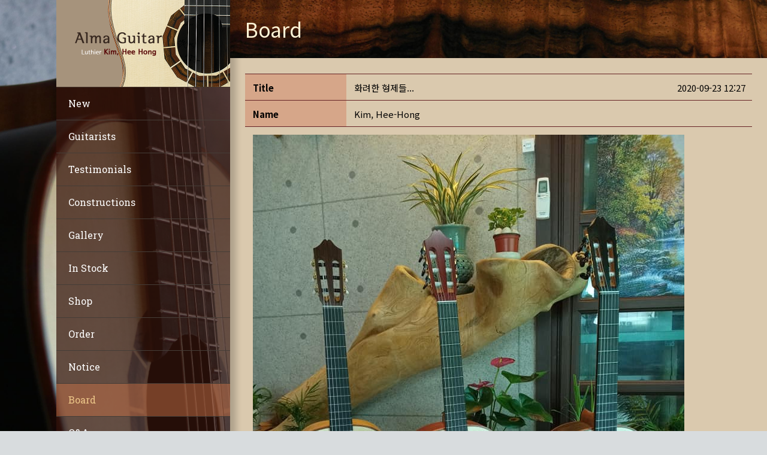

--- FILE ---
content_type: text/html; charset=UTF-8
request_url: https://almaguitar.com/board/?order_by=fn_pid&order_type=desc&vid=1570
body_size: 19954
content:
<!doctype html>
<html lang="ko-KR" class="no-js">
<head> 
<meta charset="UTF-8" />  
<meta name="viewport" content="width=device-width, initial-scale=1, maximum-scale=1">
 
<title>화려한 형제들... </title>
<meta name='robots' content='max-image-preview:large' />
<!-- Mangboard SEO Start -->
<link rel="canonical" href="https://almaguitar.com/board/?vid=1570" />
<meta property="og:url" content="https://almaguitar.com/board/?vid=1570" />
<meta property="og:type" content="article" />
<meta property="og:title" content="화려한 형제들..." />
<meta name="title" content="화려한 형제들..." />
<meta name="twitter:title" content="화려한 형제들..." />
<meta property="og:description" content="Maple (스페셜 모델)... Padauk (콘서트 모델)... Ziricote (콘서트 모델) 완성되었습니다 감사합니다" />
<meta property="description" content="Maple (스페셜 모델)... Padauk (콘서트 모델)... Ziricote (콘서트 모델) 완성되었습니다 감사합니다" />
<meta name="description" content="Maple (스페셜 모델)... Padauk (콘서트 모델)... Ziricote (콘서트 모델) 완성되었습니다 감사합니다" />
<meta name="twitter:card" content="summary" />
<meta name="twitter:description" content="Maple (스페셜 모델)... Padauk (콘서트 모델)... Ziricote (콘서트 모델) 완성되었습니다 감사합니다" />
<meta property="og:image" content="https://almaguitar.com/wp-content/uploads/mangboard/2020/09/23/F2720_120083745_3257201531063826_4470212372860798053_n.jpg" />
<meta name="twitter:image" content="https://almaguitar.com/wp-content/uploads/mangboard/2020/09/23/F2720_120083745_3257201531063826_4470212372860798053_n.jpg" />
<meta name="author" content="Kim, Hee-Hong" />
<meta property="article:published_time" content="2020-09-23T12:27:58+00:00" />
<meta property="article:modified_time" content="2020-11-07T17:58:07+00:00" />
<meta property="og:updated_time" content="2020-11-07T17:58:07+00:00" />
<meta property="og:locale" content="en_US" />
<meta property="og:site_name" content="Almaguitar" />
<!-- Mangboard SEO End -->
<script type="text/javascript">/*<![CDATA[ */ var html = document.getElementsByTagName("html")[0]; html.className = html.className.replace("no-js", "js"); window.onerror=function(e,f){var body = document.getElementsByTagName("body")[0]; body.className = body.className.replace("rt-loading", ""); var e_file = document.createElement("a");e_file.href = f;console.log( e );console.log( e_file.pathname );}/* ]]>*/</script>

<!-- WordPress KBoard plugin 6.5 - https://www.cosmosfarm.com/products/kboard -->
<link rel="alternate" href="https://almaguitar.com/wp-content/plugins/kboard/rss.php" type="application/rss+xml" title="Almaguitar &raquo; KBoard 통합 피드">
<!-- WordPress KBoard plugin 6.5 - https://www.cosmosfarm.com/products/kboard -->

<link rel='dns-prefetch' href='//t1.daumcdn.net' />
<link rel='dns-prefetch' href='//fonts.googleapis.com' />
<link rel="alternate" type="application/rss+xml" title="Almaguitar &raquo; 피드" href="https://almaguitar.com/feed/" />
<link rel="alternate" type="application/rss+xml" title="Almaguitar &raquo; 댓글 피드" href="https://almaguitar.com/comments/feed/" />
<script type="text/javascript">
/* <![CDATA[ */
window._wpemojiSettings = {"baseUrl":"https:\/\/s.w.org\/images\/core\/emoji\/15.0.3\/72x72\/","ext":".png","svgUrl":"https:\/\/s.w.org\/images\/core\/emoji\/15.0.3\/svg\/","svgExt":".svg","source":{"concatemoji":"https:\/\/almaguitar.com\/wp-includes\/js\/wp-emoji-release.min.js?ver=6.6.2"}};
/*! This file is auto-generated */
!function(i,n){var o,s,e;function c(e){try{var t={supportTests:e,timestamp:(new Date).valueOf()};sessionStorage.setItem(o,JSON.stringify(t))}catch(e){}}function p(e,t,n){e.clearRect(0,0,e.canvas.width,e.canvas.height),e.fillText(t,0,0);var t=new Uint32Array(e.getImageData(0,0,e.canvas.width,e.canvas.height).data),r=(e.clearRect(0,0,e.canvas.width,e.canvas.height),e.fillText(n,0,0),new Uint32Array(e.getImageData(0,0,e.canvas.width,e.canvas.height).data));return t.every(function(e,t){return e===r[t]})}function u(e,t,n){switch(t){case"flag":return n(e,"\ud83c\udff3\ufe0f\u200d\u26a7\ufe0f","\ud83c\udff3\ufe0f\u200b\u26a7\ufe0f")?!1:!n(e,"\ud83c\uddfa\ud83c\uddf3","\ud83c\uddfa\u200b\ud83c\uddf3")&&!n(e,"\ud83c\udff4\udb40\udc67\udb40\udc62\udb40\udc65\udb40\udc6e\udb40\udc67\udb40\udc7f","\ud83c\udff4\u200b\udb40\udc67\u200b\udb40\udc62\u200b\udb40\udc65\u200b\udb40\udc6e\u200b\udb40\udc67\u200b\udb40\udc7f");case"emoji":return!n(e,"\ud83d\udc26\u200d\u2b1b","\ud83d\udc26\u200b\u2b1b")}return!1}function f(e,t,n){var r="undefined"!=typeof WorkerGlobalScope&&self instanceof WorkerGlobalScope?new OffscreenCanvas(300,150):i.createElement("canvas"),a=r.getContext("2d",{willReadFrequently:!0}),o=(a.textBaseline="top",a.font="600 32px Arial",{});return e.forEach(function(e){o[e]=t(a,e,n)}),o}function t(e){var t=i.createElement("script");t.src=e,t.defer=!0,i.head.appendChild(t)}"undefined"!=typeof Promise&&(o="wpEmojiSettingsSupports",s=["flag","emoji"],n.supports={everything:!0,everythingExceptFlag:!0},e=new Promise(function(e){i.addEventListener("DOMContentLoaded",e,{once:!0})}),new Promise(function(t){var n=function(){try{var e=JSON.parse(sessionStorage.getItem(o));if("object"==typeof e&&"number"==typeof e.timestamp&&(new Date).valueOf()<e.timestamp+604800&&"object"==typeof e.supportTests)return e.supportTests}catch(e){}return null}();if(!n){if("undefined"!=typeof Worker&&"undefined"!=typeof OffscreenCanvas&&"undefined"!=typeof URL&&URL.createObjectURL&&"undefined"!=typeof Blob)try{var e="postMessage("+f.toString()+"("+[JSON.stringify(s),u.toString(),p.toString()].join(",")+"));",r=new Blob([e],{type:"text/javascript"}),a=new Worker(URL.createObjectURL(r),{name:"wpTestEmojiSupports"});return void(a.onmessage=function(e){c(n=e.data),a.terminate(),t(n)})}catch(e){}c(n=f(s,u,p))}t(n)}).then(function(e){for(var t in e)n.supports[t]=e[t],n.supports.everything=n.supports.everything&&n.supports[t],"flag"!==t&&(n.supports.everythingExceptFlag=n.supports.everythingExceptFlag&&n.supports[t]);n.supports.everythingExceptFlag=n.supports.everythingExceptFlag&&!n.supports.flag,n.DOMReady=!1,n.readyCallback=function(){n.DOMReady=!0}}).then(function(){return e}).then(function(){var e;n.supports.everything||(n.readyCallback(),(e=n.source||{}).concatemoji?t(e.concatemoji):e.wpemoji&&e.twemoji&&(t(e.twemoji),t(e.wpemoji)))}))}((window,document),window._wpemojiSettings);
/* ]]> */
</script>
<link rel='stylesheet' id='plugins-widgets-latest-mb-basic-css-style-css' href='https://almaguitar.com/wp-content/plugins/mangboard/plugins/widgets/latest_mb_basic/css/style.css?ver=157' type='text/css' media='all' />
<link rel='stylesheet' id='skins-bbs-basic-css-style-css' href='https://almaguitar.com/wp-content/plugins/mangboard/skins/bbs_basic/css/style.css?ver=157' type='text/css' media='all' />
<link rel='stylesheet' id='assets-css-bootstrap3-grid-css' href='https://almaguitar.com/wp-content/plugins/mangboard/assets/css/bootstrap3-grid.css?ver=157' type='text/css' media='all' />
<link rel='stylesheet' id='assets-css-style-css' href='https://almaguitar.com/wp-content/plugins/mangboard/assets/css/style.css?ver=157' type='text/css' media='all' />
<link rel='stylesheet' id='assets-css-jcarousel-swipe-css' href='https://almaguitar.com/wp-content/plugins/mangboard/assets/css/jcarousel.swipe.css?ver=157' type='text/css' media='all' />
<style id='wp-emoji-styles-inline-css' type='text/css'>

	img.wp-smiley, img.emoji {
		display: inline !important;
		border: none !important;
		box-shadow: none !important;
		height: 1em !important;
		width: 1em !important;
		margin: 0 0.07em !important;
		vertical-align: -0.1em !important;
		background: none !important;
		padding: 0 !important;
	}
</style>
<link rel='stylesheet' id='wp-block-library-css' href='https://almaguitar.com/wp-includes/css/dist/block-library/style.min.css?ver=6.6.2' type='text/css' media='all' />
<style id='classic-theme-styles-inline-css' type='text/css'>
/*! This file is auto-generated */
.wp-block-button__link{color:#fff;background-color:#32373c;border-radius:9999px;box-shadow:none;text-decoration:none;padding:calc(.667em + 2px) calc(1.333em + 2px);font-size:1.125em}.wp-block-file__button{background:#32373c;color:#fff;text-decoration:none}
</style>
<style id='global-styles-inline-css' type='text/css'>
:root{--wp--preset--aspect-ratio--square: 1;--wp--preset--aspect-ratio--4-3: 4/3;--wp--preset--aspect-ratio--3-4: 3/4;--wp--preset--aspect-ratio--3-2: 3/2;--wp--preset--aspect-ratio--2-3: 2/3;--wp--preset--aspect-ratio--16-9: 16/9;--wp--preset--aspect-ratio--9-16: 9/16;--wp--preset--color--black: #000000;--wp--preset--color--cyan-bluish-gray: #abb8c3;--wp--preset--color--white: #ffffff;--wp--preset--color--pale-pink: #f78da7;--wp--preset--color--vivid-red: #cf2e2e;--wp--preset--color--luminous-vivid-orange: #ff6900;--wp--preset--color--luminous-vivid-amber: #fcb900;--wp--preset--color--light-green-cyan: #7bdcb5;--wp--preset--color--vivid-green-cyan: #00d084;--wp--preset--color--pale-cyan-blue: #8ed1fc;--wp--preset--color--vivid-cyan-blue: #0693e3;--wp--preset--color--vivid-purple: #9b51e0;--wp--preset--gradient--vivid-cyan-blue-to-vivid-purple: linear-gradient(135deg,rgba(6,147,227,1) 0%,rgb(155,81,224) 100%);--wp--preset--gradient--light-green-cyan-to-vivid-green-cyan: linear-gradient(135deg,rgb(122,220,180) 0%,rgb(0,208,130) 100%);--wp--preset--gradient--luminous-vivid-amber-to-luminous-vivid-orange: linear-gradient(135deg,rgba(252,185,0,1) 0%,rgba(255,105,0,1) 100%);--wp--preset--gradient--luminous-vivid-orange-to-vivid-red: linear-gradient(135deg,rgba(255,105,0,1) 0%,rgb(207,46,46) 100%);--wp--preset--gradient--very-light-gray-to-cyan-bluish-gray: linear-gradient(135deg,rgb(238,238,238) 0%,rgb(169,184,195) 100%);--wp--preset--gradient--cool-to-warm-spectrum: linear-gradient(135deg,rgb(74,234,220) 0%,rgb(151,120,209) 20%,rgb(207,42,186) 40%,rgb(238,44,130) 60%,rgb(251,105,98) 80%,rgb(254,248,76) 100%);--wp--preset--gradient--blush-light-purple: linear-gradient(135deg,rgb(255,206,236) 0%,rgb(152,150,240) 100%);--wp--preset--gradient--blush-bordeaux: linear-gradient(135deg,rgb(254,205,165) 0%,rgb(254,45,45) 50%,rgb(107,0,62) 100%);--wp--preset--gradient--luminous-dusk: linear-gradient(135deg,rgb(255,203,112) 0%,rgb(199,81,192) 50%,rgb(65,88,208) 100%);--wp--preset--gradient--pale-ocean: linear-gradient(135deg,rgb(255,245,203) 0%,rgb(182,227,212) 50%,rgb(51,167,181) 100%);--wp--preset--gradient--electric-grass: linear-gradient(135deg,rgb(202,248,128) 0%,rgb(113,206,126) 100%);--wp--preset--gradient--midnight: linear-gradient(135deg,rgb(2,3,129) 0%,rgb(40,116,252) 100%);--wp--preset--font-size--small: 13px;--wp--preset--font-size--medium: 20px;--wp--preset--font-size--large: 36px;--wp--preset--font-size--x-large: 42px;--wp--preset--spacing--20: 0.44rem;--wp--preset--spacing--30: 0.67rem;--wp--preset--spacing--40: 1rem;--wp--preset--spacing--50: 1.5rem;--wp--preset--spacing--60: 2.25rem;--wp--preset--spacing--70: 3.38rem;--wp--preset--spacing--80: 5.06rem;--wp--preset--shadow--natural: 6px 6px 9px rgba(0, 0, 0, 0.2);--wp--preset--shadow--deep: 12px 12px 50px rgba(0, 0, 0, 0.4);--wp--preset--shadow--sharp: 6px 6px 0px rgba(0, 0, 0, 0.2);--wp--preset--shadow--outlined: 6px 6px 0px -3px rgba(255, 255, 255, 1), 6px 6px rgba(0, 0, 0, 1);--wp--preset--shadow--crisp: 6px 6px 0px rgba(0, 0, 0, 1);}:where(.is-layout-flex){gap: 0.5em;}:where(.is-layout-grid){gap: 0.5em;}body .is-layout-flex{display: flex;}.is-layout-flex{flex-wrap: wrap;align-items: center;}.is-layout-flex > :is(*, div){margin: 0;}body .is-layout-grid{display: grid;}.is-layout-grid > :is(*, div){margin: 0;}:where(.wp-block-columns.is-layout-flex){gap: 2em;}:where(.wp-block-columns.is-layout-grid){gap: 2em;}:where(.wp-block-post-template.is-layout-flex){gap: 1.25em;}:where(.wp-block-post-template.is-layout-grid){gap: 1.25em;}.has-black-color{color: var(--wp--preset--color--black) !important;}.has-cyan-bluish-gray-color{color: var(--wp--preset--color--cyan-bluish-gray) !important;}.has-white-color{color: var(--wp--preset--color--white) !important;}.has-pale-pink-color{color: var(--wp--preset--color--pale-pink) !important;}.has-vivid-red-color{color: var(--wp--preset--color--vivid-red) !important;}.has-luminous-vivid-orange-color{color: var(--wp--preset--color--luminous-vivid-orange) !important;}.has-luminous-vivid-amber-color{color: var(--wp--preset--color--luminous-vivid-amber) !important;}.has-light-green-cyan-color{color: var(--wp--preset--color--light-green-cyan) !important;}.has-vivid-green-cyan-color{color: var(--wp--preset--color--vivid-green-cyan) !important;}.has-pale-cyan-blue-color{color: var(--wp--preset--color--pale-cyan-blue) !important;}.has-vivid-cyan-blue-color{color: var(--wp--preset--color--vivid-cyan-blue) !important;}.has-vivid-purple-color{color: var(--wp--preset--color--vivid-purple) !important;}.has-black-background-color{background-color: var(--wp--preset--color--black) !important;}.has-cyan-bluish-gray-background-color{background-color: var(--wp--preset--color--cyan-bluish-gray) !important;}.has-white-background-color{background-color: var(--wp--preset--color--white) !important;}.has-pale-pink-background-color{background-color: var(--wp--preset--color--pale-pink) !important;}.has-vivid-red-background-color{background-color: var(--wp--preset--color--vivid-red) !important;}.has-luminous-vivid-orange-background-color{background-color: var(--wp--preset--color--luminous-vivid-orange) !important;}.has-luminous-vivid-amber-background-color{background-color: var(--wp--preset--color--luminous-vivid-amber) !important;}.has-light-green-cyan-background-color{background-color: var(--wp--preset--color--light-green-cyan) !important;}.has-vivid-green-cyan-background-color{background-color: var(--wp--preset--color--vivid-green-cyan) !important;}.has-pale-cyan-blue-background-color{background-color: var(--wp--preset--color--pale-cyan-blue) !important;}.has-vivid-cyan-blue-background-color{background-color: var(--wp--preset--color--vivid-cyan-blue) !important;}.has-vivid-purple-background-color{background-color: var(--wp--preset--color--vivid-purple) !important;}.has-black-border-color{border-color: var(--wp--preset--color--black) !important;}.has-cyan-bluish-gray-border-color{border-color: var(--wp--preset--color--cyan-bluish-gray) !important;}.has-white-border-color{border-color: var(--wp--preset--color--white) !important;}.has-pale-pink-border-color{border-color: var(--wp--preset--color--pale-pink) !important;}.has-vivid-red-border-color{border-color: var(--wp--preset--color--vivid-red) !important;}.has-luminous-vivid-orange-border-color{border-color: var(--wp--preset--color--luminous-vivid-orange) !important;}.has-luminous-vivid-amber-border-color{border-color: var(--wp--preset--color--luminous-vivid-amber) !important;}.has-light-green-cyan-border-color{border-color: var(--wp--preset--color--light-green-cyan) !important;}.has-vivid-green-cyan-border-color{border-color: var(--wp--preset--color--vivid-green-cyan) !important;}.has-pale-cyan-blue-border-color{border-color: var(--wp--preset--color--pale-cyan-blue) !important;}.has-vivid-cyan-blue-border-color{border-color: var(--wp--preset--color--vivid-cyan-blue) !important;}.has-vivid-purple-border-color{border-color: var(--wp--preset--color--vivid-purple) !important;}.has-vivid-cyan-blue-to-vivid-purple-gradient-background{background: var(--wp--preset--gradient--vivid-cyan-blue-to-vivid-purple) !important;}.has-light-green-cyan-to-vivid-green-cyan-gradient-background{background: var(--wp--preset--gradient--light-green-cyan-to-vivid-green-cyan) !important;}.has-luminous-vivid-amber-to-luminous-vivid-orange-gradient-background{background: var(--wp--preset--gradient--luminous-vivid-amber-to-luminous-vivid-orange) !important;}.has-luminous-vivid-orange-to-vivid-red-gradient-background{background: var(--wp--preset--gradient--luminous-vivid-orange-to-vivid-red) !important;}.has-very-light-gray-to-cyan-bluish-gray-gradient-background{background: var(--wp--preset--gradient--very-light-gray-to-cyan-bluish-gray) !important;}.has-cool-to-warm-spectrum-gradient-background{background: var(--wp--preset--gradient--cool-to-warm-spectrum) !important;}.has-blush-light-purple-gradient-background{background: var(--wp--preset--gradient--blush-light-purple) !important;}.has-blush-bordeaux-gradient-background{background: var(--wp--preset--gradient--blush-bordeaux) !important;}.has-luminous-dusk-gradient-background{background: var(--wp--preset--gradient--luminous-dusk) !important;}.has-pale-ocean-gradient-background{background: var(--wp--preset--gradient--pale-ocean) !important;}.has-electric-grass-gradient-background{background: var(--wp--preset--gradient--electric-grass) !important;}.has-midnight-gradient-background{background: var(--wp--preset--gradient--midnight) !important;}.has-small-font-size{font-size: var(--wp--preset--font-size--small) !important;}.has-medium-font-size{font-size: var(--wp--preset--font-size--medium) !important;}.has-large-font-size{font-size: var(--wp--preset--font-size--large) !important;}.has-x-large-font-size{font-size: var(--wp--preset--font-size--x-large) !important;}
:where(.wp-block-post-template.is-layout-flex){gap: 1.25em;}:where(.wp-block-post-template.is-layout-grid){gap: 1.25em;}
:where(.wp-block-columns.is-layout-flex){gap: 2em;}:where(.wp-block-columns.is-layout-grid){gap: 2em;}
:root :where(.wp-block-pullquote){font-size: 1.5em;line-height: 1.6;}
</style>
<link rel='stylesheet' id='plyr-css-css' href='https://almaguitar.com/wp-content/plugins/easy-video-player/lib/plyr.css?ver=6.6.2' type='text/css' media='all' />
<link rel='stylesheet' id='plugins-popup-css-style-css' href='https://almaguitar.com/wp-content/plugins/mangboard/plugins/popup/css/style.css?ver=157' type='text/css' media='all' />
<link rel='stylesheet' id='plugins-user-css-style-css' href='https://almaguitar.com/wp-content/plugins/mangboard/plugins/user/css/style.css?ver=157' type='text/css' media='all' />
<link rel='stylesheet' id='bootstrap-css' href='https://almaguitar.com/wp-content/themes/rttheme19/css/layout1/bootstrap.css?ver=2.14' type='text/css' media='all' />
<link rel='stylesheet' id='theme-style-all-css' href='https://almaguitar.com/wp-content/themes/rttheme19/css/layout1/style.css?ver=2.14' type='text/css' media='all' />
<link rel='stylesheet' id='mediaelement-skin-css' href='https://almaguitar.com/wp-content/themes/rttheme19/css/mejs-skin.css?ver=2.14' type='text/css' media='all' />
<link rel='stylesheet' id='fontello-css' href='https://almaguitar.com/wp-content/themes/rttheme19/css/fontello/css/fontello.css?ver=2.14' type='text/css' media='all' />
<link rel='stylesheet' id='jquery-owl-carousel-css' href='https://almaguitar.com/wp-content/themes/rttheme19/css/owl-carousel.css?ver=2.14' type='text/css' media='all' />
<link rel='stylesheet' id='lightgallery-css' href='https://almaguitar.com/wp-content/themes/rttheme19/css/lightbox/lightgallery.min.css?ver=2.14' type='text/css' media='all' />
<!--[if IE 9]>
<link rel='stylesheet' id='theme-ie9-css' href='https://almaguitar.com/wp-content/themes/rttheme19/css/ie9.css?ver=2.14' type='text/css' media='all' />
<![endif]-->
<link rel='stylesheet' id='theme-style-css' href='https://almaguitar.com/wp-content/themes/rttheme19/style.css?ver=6.6.2' type='text/css' media='all' />
<link rel='stylesheet' id='theme-dynamic-css' href='https://almaguitar.com/wp-content/uploads/rttheme19/dynamic-style.css?ver=241119133351' type='text/css' media='all' />
<link rel='stylesheet' id='rt-google-fonts-css' href='//fonts.googleapis.com/css?family=Noto+Sans%3Aregular%7COpen+Sans%3Aregular%7CRoboto+Slab%3Aregular&#038;subset=latin%2Clatin-ext&#038;ver=1.0.0' type='text/css' media='all' />
<link rel='stylesheet' id='kboard-comments-skin-default-css' href='https://almaguitar.com/wp-content/plugins/kboard-comments/skin/default/style.css?ver=5.4' type='text/css' media='all' />
<link rel='stylesheet' id='kboard-editor-media-css' href='https://almaguitar.com/wp-content/plugins/kboard/template/css/editor_media.css?ver=6.5' type='text/css' media='all' />
<link rel='stylesheet' id='kboard-skin-default-css' href='https://almaguitar.com/wp-content/plugins/kboard/skin/default/style.css?ver=6.5' type='text/css' media='all' />
<script type="text/javascript">var mb_options = {};var mb_languages = {};var mb_categorys = {};var mb_is_login = false;var mb_hybrid_app = "";if(typeof(mb_urls)==="undefined"){var mb_urls = {};};mb_options["device_type"]	= "desktop";mb_options["nonce"]		= "mb_nonce_value=02427157901a6df7f84e3359e721ed4c&mb_nonce_time=1764284582&wp_nonce_value=2f5f48ac92&lang=en_US";mb_options["nonce2"]		= "mb_nonce_value=02427157901a6df7f84e3359e721ed4c&mb_nonce_time=1764284582&wp_nonce_value=2f5f48ac92&lang=en_US";mb_options["page"]			= "1";mb_options["page_id"]		= "";mb_options["locale"]			= "en_US";mb_languages["btn_ok"]		= "Ok";mb_languages["btn_cancel"]	= "Cancel";mb_urls["ajax_url"]				= "https://almaguitar.com/wp-admin/admin-ajax.php";mb_urls["home"]					= "https://almaguitar.com";mb_urls["slug"]					= "board";mb_urls["login"]					= "https://almaguitar.com/user_login/?redirect_to=https%253A%252F%252Falmaguitar.com%252Fboard%252F%253Forder_by%253Dfn_pid%2526order_type%253Ddesc%2526vid%253D1570";mb_urls["plugin"]				= "https://almaguitar.com/wp-content/plugins/mangboard/";</script><script type="text/javascript">var shareData				= {"url":"","title":"","image":"","content":""};shareData["url"]			= "https://almaguitar.com/board/?vid=1570";shareData["title"]			= "화려한 형제들...";shareData["image"]		= "https://almaguitar.com/wp-content/uploads/mangboard/2020/09/23/F2720_120083745_3257201531063826_4470212372860798053_n.jpg";shareData["content"]	= "Maple (스페셜 모델)... Padauk (콘서트 모델)... Ziricote (콘서트 모델) 완성되었습니다 감사합니다";</script><script type="text/javascript">var kakaoJavascriptKey		= "";var bitlyApiId					= "";var bitlyApiKey				= "";</script><style type="text/css">.mb-hide-logout{display:none !important;}</style><script type="text/javascript" src="https://almaguitar.com/wp-includes/js/jquery/jquery.min.js?ver=3.7.1" id="jquery-core-js"></script>
<script type="text/javascript" src="https://almaguitar.com/wp-includes/js/jquery/jquery-migrate.min.js?ver=3.4.1" id="jquery-migrate-js"></script>
<script type="text/javascript" src="https://almaguitar.com/wp-content/plugins/mangboard/skins/bbs_basic/js/common.js?ver=157" id="skins-bbs-basic-js-common-js-js"></script>
<script type="text/javascript" src="https://almaguitar.com/wp-content/plugins/mangboard/assets/js/json2.js?ver=157" id="assets-js-json2-js-js"></script>
<script type="text/javascript" src="https://almaguitar.com/wp-content/plugins/mangboard/assets/js/jquery.touchSwipe.min.js?ver=157" id="assets-js-jquery-touchSwipe-min-js-js"></script>
<script type="text/javascript" src="https://almaguitar.com/wp-content/plugins/mangboard/assets/js/jquery.tipTip.min.js?ver=157" id="assets-js-jquery-tipTip-min-js-js"></script>
<script type="text/javascript" id="assets-js-common-js-js-extra">
/* <![CDATA[ */
var mb_ajax_object = {"ajax_url":"https:\/\/almaguitar.com\/wp-admin\/admin-ajax.php","admin_page":"false"};
/* ]]> */
</script>
<script type="text/javascript" src="https://almaguitar.com/wp-content/plugins/mangboard/assets/js/common.js?ver=157" id="assets-js-common-js-js"></script>
<script type="text/javascript" src="https://almaguitar.com/wp-content/plugins/mangboard/assets/js/jcarousel.swipe.js?ver=157" id="assets-js-jcarousel-swipe-js-js"></script>
<script type="text/javascript" src="https://almaguitar.com/wp-content/plugins/mangboard/assets/js/jquery.number.min.js?ver=157" id="assets-js-jquery-number-min-js-js"></script>
<script type="text/javascript" src="https://almaguitar.com/wp-content/plugins/mangboard/assets/js/jquery.jcarousel.min.js?ver=157" id="assets-js-jquery-jcarousel-min-js-js"></script>
<script type="text/javascript" id="plyr-js-js-extra">
/* <![CDATA[ */
var easy_video_player = {"plyr_iconUrl":"https:\/\/almaguitar.com\/wp-content\/plugins\/easy-video-player\/lib\/plyr.svg","plyr_blankVideo":"https:\/\/almaguitar.com\/wp-content\/plugins\/easy-video-player\/lib\/blank.mp4"};
/* ]]> */
</script>
<script type="text/javascript" src="https://almaguitar.com/wp-content/plugins/easy-video-player/lib/plyr.js?ver=6.6.2" id="plyr-js-js"></script>
<script type="text/javascript" src="https://almaguitar.com/wp-content/plugins/mangboard/plugins/popup/js/main.js?ver=157" id="plugins-popup-js-main-js-js"></script>
<script type="text/javascript" id="plugins-user-js-main-js-js-extra">
/* <![CDATA[ */
var mb_user_I18n = {"m_id":"Please enter your ID","m_id_available":"This ID is available","m_email":"Please enter your Email","m_id_sent_email":"Your ID has been sent to your e-mail<br>(Please wait while moving to the log in page)","m_pw_sent_email":"Your new password has been sent your e-mail<br>(Please wait while moving to the log in page)","m_pw_existing":"Please enter your existing password.","m_npw":"Please enter your new password.","m_pw_least_eight":"Please enter at least 8 digits for the password","m_npw_again":"Please confirm your new password","m_npw_match":"Please make sure your passwords match","m_pw_modified":"The password has been modified.<br>(Please wait while moving to the log in page)","m_id_check":"Please check if the ID is the same","m_name":"Please enter your Name","m_pw":"Please enter your Password","m_pw_again":"Please confirm your password","m_pw_match":"Please make sure your passwords match.","m_completed":"Membership registration has been completed.<br>(Please wait while moving to the log in page)","m_updated":"Your profile has been updated","m_ts":"Please accept the terms and conditions.","m_pp":"Please agree to the personal information policy of personal information."};
/* ]]> */
</script>
<script type="text/javascript" src="https://almaguitar.com/wp-content/plugins/mangboard/plugins/user/js/main.js?ver=157" id="plugins-user-js-main-js-js"></script>
<script type="text/javascript" src="https://almaguitar.com/wp-content/plugins/mangboard/plugins/datepicker/js/datepicker.js?ver=157" id="plugins-datepicker-js-datepicker-js-js"></script>
<script type="text/javascript" src="https://almaguitar.com/wp-content/themes/rttheme19/js/pace.js?ver=2.14" id="pace-js"></script>
<script type="text/javascript" src="https://almaguitar.com/wp-content/themes/rttheme19/js/modernizr.min.js?ver=2.14" id="modernizr-js"></script>
<script type="text/javascript" src="https://almaguitar.com/wp-content/plugins/mangboard/plugins/conversion_tracking/js/main.js?ver=157" id="plugins-conversion-tracking-js-main-js-js"></script>
<script type="text/javascript" src="//developers.kakao.com/sdk/js/kakao.min.js?ver=157" id="kakao-sdk-js"></script>
<script type="text/javascript" src="https://almaguitar.com/wp-content/plugins/mangboard/plugins/sociallogin/js/common.js?ver=157" id="mb-business-sociallogin-js"></script>
<script></script><link rel="https://api.w.org/" href="https://almaguitar.com/wp-json/" /><link rel="alternate" title="JSON" type="application/json" href="https://almaguitar.com/wp-json/wp/v2/pages/2744" /><link rel="EditURI" type="application/rsd+xml" title="RSD" href="https://almaguitar.com/xmlrpc.php?rsd" />
<meta name="generator" content="WordPress 6.6.2" />
<link rel="canonical" href="https://almaguitar.com/board/" />
<link rel='shortlink' href='https://almaguitar.com/?p=2744' />
<link rel="alternate" title="oEmbed (JSON)" type="application/json+oembed" href="https://almaguitar.com/wp-json/oembed/1.0/embed?url=https%3A%2F%2Falmaguitar.com%2Fboard%2F" />
<link rel="alternate" title="oEmbed (XML)" type="text/xml+oembed" href="https://almaguitar.com/wp-json/oembed/1.0/embed?url=https%3A%2F%2Falmaguitar.com%2Fboard%2F&#038;format=xml" />
<!-- This site is embedding videos using the Videojs HTML5 Player plugin v1.1.13 - http://wphowto.net/videojs-html5-player-for-wordpress-757 -->
<!--[if lt IE 9]><script src="https://almaguitar.com/wp-content/themes/rttheme19/js/html5shiv.min.js"></script><![endif]-->
<!--[if gte IE 9]> <style type="text/css"> .gradient { filter: none; } </style> <![endif]-->

<!--Theme Version:2.14 Plugin Version:2.14-->
<meta name="generator" content="Powered by WPBakery Page Builder - drag and drop page builder for WordPress."/>
<link rel="icon" href="https://almaguitar.com/wp-content/uploads/2017/03/cropped-alma-seo-logo-1-2-32x32.png" sizes="32x32" />
<link rel="icon" href="https://almaguitar.com/wp-content/uploads/2017/03/cropped-alma-seo-logo-1-2-192x192.png" sizes="192x192" />
<link rel="apple-touch-icon" href="https://almaguitar.com/wp-content/uploads/2017/03/cropped-alma-seo-logo-1-2-180x180.png" />
<meta name="msapplication-TileImage" content="https://almaguitar.com/wp-content/uploads/2017/03/cropped-alma-seo-logo-1-2-270x270.png" />
<meta name="generator" content="Powered by MangBoard" />
		<style type="text/css" id="wp-custom-css">
			/*한글폰트*/

@import url(//fonts.googleapis.com/earlyaccess/notosanskr.css); body, h1, h2, h3, h4, h5, h6, li, p {
font-family: 'Noto Sans KR', sans-serif !important;
}

p, span, div, .mb-board .mb-style1 .cmt-style1 {
	font-size: 15px !important;
}

/*망보드*/

.mb-widget .mb-login-basic .user-thumbnail{
	display: none;
}

.mb-style1 .table-view>tbody th {
	background-color: #d6a689 !important;
}

.board-list table.table-list td {
	background-color: #dac9ae !important;
}

.board-list table.table-list td .notice, .board-list table.table-list td .mb-notice {
	color: #000;
}

.board-list table.table-list th {
	background-color: #d6a689 !important;
}

.mb-board div .table>thead>tr>th, .mb-board div .table>tbody>tr>th, .mb-board div .table>tbody>tr>td{
	border-bottom: 1px solid #652325 !important;
}

.board-list table.table-list{
	border-top: 0px !important;
}

.mb-board .cmt-style1 .cmt-input-head table {
	border-top: 1px solid #652325 !important;
	border-left: none !important;
	border-right: none !important;
}

.mb-board a, .mb-board button {
	color: #000 !important;
}

.board-list table.table-list td .cmt-count {
	color: #5d5d5d;
}

.mb-board .btn-default {
	background-color: #d6a689 !important;
	border: 1px solid #6b0a0c !important;
	border-radius: 0px;
}

.mb-style1 .table-view>tbody td {
	background-color: #dac9ae !important;
}

.mb-style1 .table-view>tbody th {
	border-right: 0px !important;
}

.mb-style1 .table-view, .mb-style1 .table-prev-next, .mb-style1 .table-write {
	border-top: 1px solid #652325 !important;
}

.mb-board .cmt-input-box th {
	background-color: #d6a689 !important;
}

.mb-board label, .mb-board input, .mb-board keygen {
	color: #272727 !important;
}

.mb-board .cmt-input-box td {
	background-color: #d6cbbe !important;
}

.mb-board .cmt-style1 table th {
	border: 0px !important;
}

.mb-board .cmt-list-box {
	background-color: #d6cbbe !important;
	border-top: 1px solid #d6a689 !important;
	border-bottom: none !important;
}

.mb-style1 .table-prev-next th, .mb-style1 .table-prev-next td {
	background-color: #dac9ae !important;
}

.mb-widget .mb-login-basic .btn-default {
	background-color: #d6a689 !important;
}

.mb-widget .mb-login-basic a, .mb-widget .mb-login-basic button {
	color: #2f0506 !important;
}

.mb-widget .mb-latest-basic .mb-latest-title {
	border-top: 2px solid #6b0a0c !important;
	border-bottom: 2px solid #6b0a0c !important;
}

.mb-widget .mb-latest-basic .table-latest td {
	border-bottom: 1px solid #6b0a0c !important;
}

.mb-widget .mb-latest-basic .mb-latest-title a{
	color: #000 !important;
	font-size: 18px !important;
}
.mb-widget .mb-latest-basic .table-latest td.mb-latest-item-title span {
	color: #000 !important;
	font-size: 16px !important;
}

.mb-widget .mb-login-basic .btn-default {
	border: 1px solid #6b0a0c;
}

.mb-style1 .table-write>tbody td {
	background-color: #d9c9ae;
}
.mb-style1 .table-write>tbody th {
	border: 0px !important;
	background-color: #d6a689 !important;
}
.mb-user .mb-password-template1 {
	border: 0px !important;
}
.mb-board .cmt-style1 .cmt-input-head {
	border: none !important;
}

.mb-style1 table tr, .mb-style1 table tr th, .mb-style1 table tr td {
	font-size: 15px;
	color: #000000;
}
.mb-tablet .info-group>span {
	color: #5f2323;
}

.mb-board .border-ccc-1 {
	border: none !important;
}

.mb-style1 .description, .mb-style1 .mb-description { 
	color: #808180 !important;
}

.mb-user .mb-login-template1 .mb-login-btn-box>div { 
	background-color: #d9c9ae !important; 
	border: none !important; 
}

.mb-user .mb-login-template1 { 
	border: none !important; 
}

.mb-mobile .cmt-count {
	color: #5d5d5d !important;
}

.mb-mobile .info-group>span {
	color: #5d5d5d !important;
}

.mb-widget .mb-login-basic .user-info {
	display: none;
}

.mb-widget .mb-latest-basic .table-latest td.mb-latest-item-title .mb-latest-item-comment-count, .mb-widget .mb-latest-basic .table-latest td.mb-latest-item-title .mb-latest-item-comment-count span {
	color: #5d5d5d !important;
}

.mb-board .cmt-input-box textarea {
	background-color: white;
}

/*숏코드 얼티밋*/
.su-audio {
	margin-bottom: 5px !important;
	background: linear-gradient(to bottom, #252525 0%, #000000 100%) !important;
}

.su-tabs-pane, .su-tabs-nav span.su-tabs-current {
	background: #dac9ae !important;
}

.su-tabs-nav, .su-tabs {
	background: #fff4d6 !important;
}

#hugeit-contact-wrapper_9 > div {
	background-color: #dac9ae;
}

#hugeit-contact-wrapper_9 .radio-block i{
	color: #6b0a0c !important;
}

#hugeit-contact-wrapper_8 > div {
	background-color: #dac9ae;
}

#hugeit-contact-wrapper_10 > div {
	background-color: #dac9ae;
}

#hugeit-contact-wrapper_11 > div {
	background-color: #dac9ae;
}

#hugeit-contact-wrapper_8 .radio-block i{
	color: #6b0a0c !important;
}

.mb-board .cmt-list-item {
	border-bottom: dashed 1px #d6a689 !important;
}

/*케이보드*/
.kboard-default-poweredby {
	display: none;
}
#kboard-default-list .kboard-list tbody tr td {
	border-bottom: 1px solid #6b0a0c !important;
}

#kboard-default-list .kboard-list {
	background-color: #d9c9ae;
}

#kboard-default-document .kboard-content .content-view{
	background-color: #d9c9ae;
	min-height: 200px;
}

#kboard-default-document .kboard-document-action {
	display: none;
}

#kboard-default-document .kboard-title h1 {
	background-color: #d9c9ae;
}

#kboard-default-document .kboard-detail {
	border-top: 1px solid #6b0a0c;
	border-bottom: 1px solid #6b0a0c;
	background-color: #6b0a0c;
}

#kboard-default-document .kboard-detail .detail-attr .detail-name {
	color: #feffce;
}

#kboard-default-document .kboard-detail .detail-attr .detail-value {
	color: #feffce;
}

#kboard-default-list .kboard-list thead tr td {
	color: #feffce;
	background-color: #6b0a0c;
	border-bottom: 1px solid #6b0a0c;
}

#kboard-default-list .kboard-list-notice {
	background-color: #d6a689 !important;
}

#kboard-default-latest table td {
	border-top: 1px solid #6b0a0c;
}
#kboard-default-latest table {
	border-bottom: 1px solid #6b0a0c;
}

a.kboard-default-button-small, input.kboard-default-button-small, button.kboard-default-button-small {
	color: #feffce !important;
	background: #6b0a0c !important;
}

#kboard-default-list .kboard-list table td.kboard-list-user {
	width: 150px;
}

#kboard-default-list .kboard-pagination .kboard-pagination-pages li a {
	background-color: transparent;
	color: #000000;
}

#kboard-default-list .kboard-pagination .kboard-pagination-pages li:hover a, #kboard-default-list .kboard-pagination .kboard-pagination-pages li.active a {
	background-color: #6b0a0c;
	color: #feffce;
}

#kboard-default-list .kboard-list tbody tr:hover { 
	background-color: #f1dec0; 
}

td.kboard-list-vote {
	display: none;
}

#footer .footer_widgets {
	padding: 0px;
}

.gallery-list .gallery-list-body .gallery-date {
	color: #5f2323;
}

.gallery-list .gallery-list-body .cmt-count {
	color: #5f2323;
}

.gallery-list .gallery-list-body .gallery-item-img {
	padding: 0px !important;
}

.gallery-list .gallery-list-head {
	border: none !important;
}

.gallery-list .gallery-list-foot {
	border: none !important;
}

.border_grid:not(.filterable) .content_row:not(:last-child):after, .border_grid:not(.filterable)>.row:not(:last-child):after {
	display: none;
}

.border_grid:not(.filterable) .content_row .col:after, .border_grid:not(.filterable) .content_row .wpb_column:after, .border_grid:not(.filterable)>.row>div:after {
	display: none;
}

#main_content>.content_row .content_row, #main_content>.content_row .row {
	margin: 15px;
}

.photo_gallery.border_grid>.row>div {
	padding: 10px;
}

.hugeicons-square-o:before {
	color: #ffffff;
}

/*아이콘*/
.icon-pencil-1:before {
content: '\f0d6' !important;
}

.icon-menu:before {
	content: '\2796' !important;
}

.mobile-menu-button {
	font-size: 24px !important;
}

/*플레이어*/
.plyr--full-ui input[type=range] {
	color: #6b0a0c;
}

.plyr__control--overlaid {
background: var(--plyr-video-control-background-hover,var(--plyr-color-main,var(--plyr-color-main,#6b0a0c)))
}

.plyr--video .plyr__control.plyr__tab-focus, .plyr--video .plyr__control:hover, .plyr--video .plyr__control[aria-expanded=true] {
	background: var(--plyr-video-control-background-hover,var(--plyr-color-main,var(--plyr-color-main,#6b0a0c)))
}

/*tabs*/
.vc_tta-panel-body {
	background-color: #dcc0a4 !important;
}

.vc_tta.vc_general .vc_tta-tab.vc_active>a {
	background-color: #dcc0a4 !important;
	border-color: #dcc0a4 !important;
}

.vc_tta-color-grey.vc_tta-style-classic .vc_tta-tab>a {
	border-color: #fff4d6 !important;
	background-color: #fff4d6 !important;
}		</style>
		<script></script><link rel='stylesheet' id='mb-business-sociallogin-css' href='https://almaguitar.com/wp-content/plugins/mangboard/plugins/sociallogin/css/style.css?ver=157' type='text/css' media='all' />
<noscript><style> .wpb_animate_when_almost_visible { opacity: 1; }</style></noscript></head>
<body class="page-template-default page page-id-2744 page-parent wp-embed-responsive rt-loading  layout1 wpb-js-composer js-comp-ver-7.9 vc_responsive mb-level-0 mb-desktop2 mb-name-main-board mb-mode-view">

		<!-- loader -->
		<div id="loader-wrapper"><div id="loader"></div></div>
		<!-- / #loader -->
		
<!-- background wrapper -->
<div id="container">   
 
	
	<!-- left side -->
			

	<div id="left_side" class="fixed_position scroll classic active shadow" data-parallax-effect="1">
		<!-- left side background --><div class="left-side-background-holder"><div class="left-side-background"></div></div>


				
		<!-- side contents -->
		<div id="side_content" data-position-y="0">

			
			<!-- logo -->
			<div id="logo" class="site-logo">
				 <a href="https://almaguitar.com" title="Almaguitar"><img src="https://almaguitar.com/wp-content/uploads/2018/06/alma-logo-main-1.png" alt="Almaguitar" width="580" height="290" class="main_logo" srcset="https://almaguitar.com/wp-content/uploads/2018/06/alma-logo-main-1.png 1.3x" /></a> 			</div><!-- / end #logo -->

			
			<!-- navigation holder -->
			<div class="navigation_holder side-element">

				<!-- navigation holder -->
				    

				<ul id="navigation" class="menu"><li id='menu-item-5135' data-depth='0' class="menu-item menu-item-type-post_type menu-item-object-page"><a  href="https://almaguitar.com/new/">New</a> </li>
<li id='menu-item-5124' data-depth='0' class="menu-item menu-item-type-post_type menu-item-object-page"><a  href="https://almaguitar.com/guitarists/">Guitarists</a> </li>
<li id='menu-item-5127' data-depth='0' class="menu-item menu-item-type-post_type menu-item-object-page"><a  href="https://almaguitar.com/testimonials/">Testimonials</a> </li>
<li id='menu-item-5133' data-depth='0' class="menu-item menu-item-type-post_type menu-item-object-page"><a  href="https://almaguitar.com/constructions/">Constructions</a> </li>
<li id='menu-item-5119' data-depth='0' class="menu-item menu-item-type-post_type menu-item-object-page"><a  href="https://almaguitar.com/gallery/">Gallery</a> </li>
<li id='menu-item-5118' data-depth='0' class="menu-item menu-item-type-post_type menu-item-object-page"><a  href="https://almaguitar.com/in-stock/">In Stock</a> </li>
<li id='menu-item-5128' data-depth='0' class="menu-item menu-item-type-post_type menu-item-object-page"><a  href="https://almaguitar.com/shop/">Shop</a> </li>
<li id='menu-item-5123' data-depth='0' class="menu-item menu-item-type-post_type menu-item-object-page"><a  href="https://almaguitar.com/order/">Order</a> </li>
<li id='menu-item-5125' data-depth='0' class="menu-item menu-item-type-post_type menu-item-object-page"><a  href="https://almaguitar.com/notice/">Notice</a> </li>
<li id='menu-item-5122' data-depth='0' class="menu-item menu-item-type-post_type menu-item-object-page current-menu-item page_item page-item-2744 current_page_item"><a  href="https://almaguitar.com/board/">Board</a> </li>
<li id='menu-item-5121' data-depth='0' class="menu-item menu-item-type-post_type menu-item-object-page"><a  href="https://almaguitar.com/questions/">Q&#038;A</a> </li>
<li id='menu-item-5120' data-depth='0' class="menu-item menu-item-type-post_type menu-item-object-page"><a  href="https://almaguitar.com/making-video/">Making Video</a> </li>
<li id='menu-item-5129' data-depth='0' class="menu-item menu-item-type-post_type menu-item-object-page"><a  href="https://almaguitar.com/music/">Music</a> </li>
<li id='menu-item-5131' data-depth='0' class="menu-item menu-item-type-post_type menu-item-object-page"><a  href="https://almaguitar.com/m-carcassi/">M. Carcassi</a> </li>
<li id='menu-item-5126' data-depth='0' class="menu-item menu-item-type-post_type menu-item-object-page"><a  href="https://almaguitar.com/guest-book/">Guest Book</a> </li>
<li id='menu-item-5130' data-depth='0' class="menu-item menu-item-type-post_type menu-item-object-page"><a  href="https://almaguitar.com/lesson/">Lesson</a> </li>
<li id='menu-item-5132' data-depth='0' class="menu-item menu-item-type-post_type menu-item-object-page"><a  href="https://almaguitar.com/market/">Market</a> </li>
<li id='menu-item-5134' data-depth='0' class="menu-item menu-item-type-post_type menu-item-object-page"><a  href="https://almaguitar.com/link/">Link</a> </li>
</ul>					
			</div><!-- / end .navigation_holder -->
	
			<div id="tools" class="widgets_holder side-element sidebar-widgets"><div class="widget widget_search"><form method="get"  action="https://almaguitar.com/"  class="wp-search-form rt_form">
	<ul>
		<li><input type="text" class='search showtextback' placeholder="search" name="s" /><span class="icon-search-1"></span></li>
	</ul>
	</form></div></div>
            <!-- widgets holder -->
            <div class="widgets_holder side-element sidebar-widgets">
    			            </div><!-- / end .widgets_holder -->

			

		</div><!-- / end #side_content -->


 	</div><!-- / end #left_side -->



	<!-- right side -->
	<div id="right_side" data-scrool-top="">

		<div id="top_bar" class="clearfix">

			<!-- top bar -->
			
				<div class="top_bar_container">    

		 			<!-- mobile logo -->
					<div id="mobile-logo" class="site-logo">

						<!-- mobile menu button -->
						<div class="mobile-menu-button icon-menu"></div>

						<!-- logo holder -->
						<div class="logo-holder">
							 <a href="https://almaguitar.com" title="Almaguitar"><img src="https://almaguitar.com/wp-content/uploads/2018/06/alma-logo-main-1.png" alt="Almaguitar" width="580" height="290" class="main_logo" srcset="https://almaguitar.com/wp-content/uploads/2018/06/alma-logo-main-1.png 1.3x" /></a> 						</div><!-- / end .logo-holder -->
					</div><!-- / end #mobile-logo -->


				</div><!-- / end div .top_bar_container -->    
			
		</div><!-- / end section #top_bar -->    

		<!-- main contents -->
		<div id="main_content">

		
<div class="content_row row sub_page_header default default-style" style="background-image: url(https://almaguitar.com/wp-content/uploads/2015/02/bg-wood.jpg);background-repeat: no-repeat;background-size: cover;background-attachment: scroll;background-position: center center;background-color: rgba(255, 255, 255, 0.3);">
	
	<div class="content_row_wrapper underlap default" ><div class="col col-sm-12"><section class="page-title"><h1>Board</h1></section></div></div>
</div>

		
				 
	
<script>
    document.addEventListener("DOMContentLoaded", function() {
        // 모든 이미지의 title 속성을 제거
        const images = document.querySelectorAll('img');
        images.forEach(img => {
            img.removeAttribute('title');
        });
    });
</script>
	 

						
			
			<div  class="content_row default-style no-composer overlap default no-sidebar"><div class="content_row_wrapper clearfix "><div class="col col-sm-12 col-xs-12 ">
							
				
				<div class="clear"></div><div id="mb_top" class="mb-desktop"><div id="main_board_board" class="mb-board"><div class="mb-level-0 mb-name-main-board mb-mode-view mb-skin-bbs-basic"><script type="text/javascript">
function resizeResponsive(){var nWidth	= window.innerWidth;if(nWidth>=1200){jQuery(".mb-desktop").removeClass("mb-desktop").addClass("mb-desktop-large");jQuery(".mb-tablet").removeClass("mb-tablet").addClass("mb-desktop-large");jQuery(".mb-mobile").removeClass("mb-mobile").addClass("mb-desktop-large");}else if(nWidth>=992){jQuery(".mb-desktop-large").removeClass("mb-desktop-large").addClass("mb-desktop");jQuery(".mb-tablet").removeClass("mb-tablet").addClass("mb-desktop");jQuery(".mb-mobile").removeClass("mb-mobile").addClass("mb-desktop");}else if(nWidth>=768){jQuery(".mb-desktop-large").removeClass("mb-desktop-large").addClass("mb-tablet");jQuery(".mb-desktop").removeClass("mb-desktop").addClass("mb-tablet");jQuery(".mb-mobile").removeClass("mb-mobile").addClass("mb-tablet");}else if(nWidth<768){jQuery(".mb-desktop-large").removeClass("mb-desktop-large").addClass("mb-mobile");jQuery(".mb-desktop").removeClass("mb-desktop").addClass("mb-mobile");jQuery(".mb-tablet").removeClass("mb-tablet").addClass("mb-mobile");}}if(typeof jQuery != "undefined"){ jQuery(window).on("resize",resizeResponsive);resizeResponsive();};var category_text				= '';mb_categorys["value1"]	= "";mb_categorys["value2"]	= "";mb_categorys["value3"]	= "";mb_urls["base"]						= "https://almaguitar.com/wp-content/plugins/mangboard/";mb_urls["image"]						= "https://almaguitar.com/wp-content/plugins/mangboard/includes/mb-file.php";mb_urls["file"]							= "https://almaguitar.com/wp-content/plugins/mangboard/includes/mb-file.php";mb_urls["search"]						= "https://almaguitar.com/board/?mode=list";mb_options["device_type"]		= "desktop";mb_options["mode"]				= "view";mb_options["board_action"]				= "";mb_options["board_name"]		= "main_board";mb_options["board_type"]			= "board";mb_options["table_prefix"]			= "mb_main_board_";mb_options["pid"]					= "1570";mb_options["nonce"]				= "mb_nonce_value=02427157901a6df7f84e3359e721ed4c&mb_nonce_time=1764284582&wp_nonce_value=2f5f48ac92&lang=en_US";mb_options["list_type"]				= "list";mb_options["search_field"]		= "fn_title";mb_options["search_text"]			= "";mb_languages["selectbox1"]		= "All";mb_languages["selectbox2"]		= "All";mb_languages["selectbox3"]		= "All";var category_data				= "";
try {
	if(isJsonType(category_text)){
		category_data			= JSON.parse(category_text);
	}
}catch(e) {}
</script><script type="text/javascript">
var view_action			= "";
function showBoardViewDeleteConfirm(data){
	showConfirmPopup("Are you sure you want to delete this item?<br>Please enter your password.", data, sendBoardViewDeleteData);	
}
function sendBoardViewDeleteData(){	
	sendBoardViewData("delete");
}
function sendBoardViewData(action){
	view_action			= action;
	var data				= "mode=view&board_action="+action+"&board_name="+mb_options["board_name"]+"&board_pid="+mb_options["pid"];
	if(action=="delete") data		= data+"&passwd="+jQuery("#mb_confirm_passwd").val();
	else if(action.indexOf('modify')==0) data		= data+"&"+jQuery('#'+mb_options["board_name"]+'_form_board_view').serialize();
	sendDataRequest(mb_urls["board_api"], data, sendBoardViewDataHandler);
}
function sendBoardViewDataHandler(response, state)
{
	if(typeof(response)!=='undefined'){
		if(response.state=="success"){
			if(view_action=="delete"){
				moveURL("https://almaguitar.com/board/?mode=list&order_by=fn_pid&order_type=desc");
			}else if(view_action=="vote_good"){
				jQuery("#"+mb_options["board_name"]+"_vote_good").html("("+response.count+")");
			}else if(view_action=="vote_bad"){
				jQuery("#"+mb_options["board_name"]+"_vote_bad").html("("+response.count+")");
			}else if(view_action.indexOf('modify')==0){
				moveURL("reload");
			}
		}else{
			showAlertPopup(response);
		}
	}
}
</script>
<div class="mb-style1 board-view">
	<form name="main_board_form_board_view" id="main_board_form_board_view" method="post">	
	<input type="hidden" name="mb_nonce_value" value="02427157901a6df7f84e3359e721ed4c" /><input type="hidden" name="mb_nonce_time" value="1764284582" /><input type="hidden" id="wp_nonce_value" name="wp_nonce_value" value="2f5f48ac92" /><input type="hidden" name="_wp_http_referer" value="/board/?order_by=fn_pid&#038;order_type=desc&#038;vid=1570" /><input type="hidden" name="lang" value="en_US" />	<div class="main-style1" id="main_board_board_box">
	<table  cellspacing="0" cellpadding="0" border="0"   class="table table-view"><caption></caption><colgroup><col class="mb-col-item1" style="width:20%"/><col class="mb-col-item2" /></colgroup><tbody><tr id="mb_main_board_tr_title"><th scope="row"><span>Title</span></th><td><span style="float:left;">화려한 형제들...</span><span style="float:right;width:155px;text-align:right;">2020-09-23 12:27</span></td></tr><tr id="mb_main_board_tr_user_name"><th scope="row"><span>Name</span></th><td><span><a href="javascript:;" onclick="getUserMenu('32063','1570','Kim, Hee-Hong');return false;" title="Kim, Hee-Hong **2.186.2*5.**" class="btn-user-info" role="button"><span>Kim, Hee-Hong</span></a></span></td></tr><tr id="mb_main_board_tr_content"><td class="content-box text-left" colspan="2"><p><span style="font-size: 10pt;line-height:1.6"><img decoding="async" src="https://almaguitar.com/wp-content/uploads/mangboard/2020/09/23/F2720_120083745_3257201531063826_4470212372860798053_n.jpg" title="120083745_3257201531063826_4470212372860798053_n.jpg"><br style="clear:both;"><br style="clear:both;"><img decoding="async" src="https://almaguitar.com/wp-content/uploads/mangboard/2020/09/23/F2727_-00.jpg" title="-00.jpg"><br style="clear:both;"><br style="clear:both;"><br style="clear:both;"><br style="clear:both;"><br style="clear:both;"><img decoding="async" src="https://almaguitar.com/wp-content/uploads/mangboard/2020/09/23/F2722_119963644_3257201731063806_4099042200725012057_n.jpg" title="119963644_3257201731063806_4099042200725012057_n.jpg"><br style="clear:both;">Maple (스페셜 모델)... Padauk (콘서트 모델)... Ziricote (콘서트 모델) 완성되었습니다&nbsp;</span></p><p><span style="font-size: 10pt;line-height:1.6">감사합니다</span></p></td></tr></tbody></table>	</div>
			<div class="view-btn">
		<div class="btn-box-right" id="main_board_btn_box">
			<div class="btn-box-left" style="float:left;"></div><button onclick="movePage('https://almaguitar.com/board/?mode=list&#038;order_by=fn_pid&#038;order_type=desc');return false;" title="List" class="btn btn-default btn-list" type="button"><span>List</span></button><button onclick="movePage('https://almaguitar.com/board/?mode=write&#038;order_by=fn_pid&#038;order_type=desc&#038;board_action=write');return false;" title="Write" class="btn btn-default btn-write" type="button"><span>Write</span></button>	
		</div>
	</div>	
		</form>
		<script type="text/javascript">
	var comment_action				= "";
	var send_action					= "";
	var comment_index				= 0;
	var comment_pid					= 0;
	var comment_page				= 0;
	var comment_temp				= 0;
	var comment_load				= false;
	var comment_size				= 50;
	var comment_page_total		= 2;
	function sendCommentDeleteHandler(args){
		var passwd		= jQuery("#mb_confirm_passwd").val();
		var data			= "board_name="+mb_options["board_name"]+"&parent_pid="+mb_options["pid"]+"&mode=comment";
		data				= data+"&board_action="+args.board_action+"&comment_pid="+args.pid+"&passwd="+passwd+"&comment_size="+comment_page;
		sendDataRequest(mb_urls["comment_api"], data, sendCommentDataHandler);
		comment_page		= 0;
	}
	function sendCommentData(action, pid, idx){
		if(typeof(idx)==='undefined') idx = "";
		if(typeof(pid)==='undefined') pid = "";

		send_action							= action;
		var data = jQuery('#'+mb_options["board_name"]+'_form_comment_'+action).serialize();
		data				= data+"&board_name="+mb_options["board_name"]+"&parent_pid="+mb_options["pid"]+"&mode=comment";
		if(action=="write"){
			data			= data+"&board_action="+action+"&comment_pid="+pid;
		}else if(action=="reply"){
			data			= data+"&board_action="+action+"&comment_pid="+comment_pid+"&comment_size="+(comment_page+1);
		}else if(action=="modify"){
			data			= data+"&board_action="+action+"&comment_pid="+comment_pid+"&comment_size="+(comment_page);
		}else{
			data			= data+"&board_action="+action+"&comment_pid="+pid+"&comment_size="+comment_page;
		}
		if(mb_options["search_field"]!=""){
			if(mb_options["search_text"]!=""){
				data		= data+"&search_field="+mb_options["search_field"]+"&search_text="+mb_options["search_text"];
			}
		}
		
		sendDataRequest(mb_urls["comment_api"], data, sendCommentDataHandler);
		comment_temp		= comment_page;
		comment_page		= 0;
	}	
	function sendCommentList(mode){
		if(typeof(mode)==='undefined') mode = "";
		if(comment_page_total>comment_page){
			var data			= "board_name="+mb_options["board_name"]+"&parent_pid="+mb_options["pid"]+"&mode=comment";
			data				= data+"&board_action=list&comment_page="+comment_page;

			if(mb_options["search_field"]!=""){
				if(mb_options["search_text"]!=""){
					data		= data+"&search_field="+mb_options["search_field"]+"&search_text="+mb_options["search_text"];
				}
			}
			if(mode=="init"){
				sendDataRequest2(mb_urls["comment_api"], data, sendCommentDataHandler);
			}else{
				sendDataRequest(mb_urls["comment_api"], data, sendCommentDataHandler);
			}			
		}		
	}
	function modifyCommentForm(response, state){
		if(response.state == "success"){			
			jQuery("#mb_comment_reply"+comment_index).html(response.data);			
		}else{
			showAlertPopup(response);
		}
	}
	function showCommentForm(action, pid, idx){
		var addHtml		= "";
		var form_type	= 1;
		if(comment_index==idx){
			if(comment_action==action) form_type		= 2;
		}		
		if(action=="delete"){
			showConfirmPopup("Are you sure you want to delete this item?", {"board_action":action,"pid":pid}, sendCommentDeleteHandler);
		}else if(action=="delete_passwd"){
			showConfirmPopup("Are you sure you want to delete this item?<br>Please enter your password.", {"type":"passwd","board_action":"delete","pid":pid}, sendCommentDeleteHandler);
		}else if(action=="modify"){
			if(form_type==2){
				jQuery("#mb_comment_reply"+comment_index).html("");
				comment_index		= 0;
				comment_pid			= 0;
				comment_action		= "";
			}else{	
				if(comment_index!=0) jQuery("#mb_comment_reply"+comment_index).html("");
				comment_index		= idx;
				comment_pid			= pid;
				comment_action		= action;
				var param	= "mode=comment&board_action=modify&board_name="+mb_options["board_name"]+"&comment_pid="+pid;					
				sendDataRequest(mb_urls["template_api"], param, modifyCommentForm);
			}			
		}else if(action=="reply"){
			
			addHtml= '<div class="cmt-input-box">';
			addHtml=addHtml+ '<div class="cmt-input-head">';
			addHtml=addHtml+ '<form name="main_board_form_comment_reply" id="main_board_form_comment_reply" method="post" action="" onsubmit="return false;">';
			addHtml=addHtml+'<table  cellspacing="0" cellpadding="0" border="0"   class="table table-comment"><caption>Comment</caption><colgroup><col class="mb-col-item1" style="width:20%"/><col class="mb-col-item2" /></colgroup><tbody>';addHtml=addHtml+'<tr><th scope="row"><label for="mb_main_board_user_name_c10">Name(*)</label></th><td><input class="mb-user-name" style="width:157px;" name="user_name" id="mb_main_board_user_name_c10" title="" value="" type="text" /></td></tr>';addHtml=addHtml+'<tr><th scope="row"><label for="mb_main_board_passwd_c11">Password(*)</label></th><td><input class="mb-passwd" style="width:157px;" name="passwd" id="mb_main_board_passwd_c11" title="" value="" autocomplete="off" type="password" /></td></tr>';addHtml=addHtml+'<tr><th scope="row"><label for="mb_main_board_kcaptcha_img_c12">Captcha Code</label></th><td><img decoding="async" style="width:80px;height:32px;vertical-align:top;" onclick="mb_reloadImage()" class="mb_kcaptcha cursor_pointer" src="https://almaguitar.com/wp-content/plugins/mangboard/plugins/kcaptcha/kcaptcha_image.php?mode=comment&#038;board_action=reply" id="mb_kcaptcha" class="border-ccc-1" alt="Captcha Code"/><input class="kcaptcha" style="width:70px;height:30px !important;" name="kcaptcha_img" maxlength="6" value="" id=&quot;mb_main_board_kcaptcha_img_c12&quot; type="text" title="Captcha Code" /><span class="mb-description"><br>(Enter the auto register prevention code)</span></td></tr>';addHtml=addHtml+'<tr><th scope="row"><label for="mb_main_board_content_c13">Content(*)</label></th><td><textarea class="mb-comment-content" name="content" id="mb_main_board_content_c13"></textarea></td></tr>';addHtml=addHtml+'</tbody></table>';			addHtml=addHtml+ '</form>';
			addHtml= addHtml+'</div>';				
			addHtml= addHtml+'<div class="comment-btn"><div class="btn-box-right">';
			addHtml= addHtml+'<button onclick="sendCommentData(\'reply\');return false;" title="Comment Reply" class="btn btn-default btn-cmt btn-reply" type="button"><span>Comment Reply</span></button>';
			addHtml= addHtml+'</div></div>';
			addHtml= addHtml+'</div>';
			if(form_type==2){
				jQuery("#mb_comment_reply"+comment_index).html("");
				comment_index		= 0;
				comment_pid			= 0;
				comment_action		= "";
			}else{	
				if(comment_index!=0) jQuery("#mb_comment_reply"+comment_index).html("");
				comment_index		= idx;
				comment_pid			= pid;
				comment_action		= action;
				jQuery("#mb_comment_reply"+comment_index).html(addHtml);			
			}
		}		
	}
	function sendCommentDataHandler(response, state){				
		if(response.state == "success"){
			comment_index		= 0;
			comment_pid			= 0;
			comment_action		= "";

			jQuery(".cmt-input-box input[type='text']").val("");
			jQuery(".cmt-input-box input[type='password']").val("");
			jQuery(".cmt-input-box textarea").val("");

			if(send_action	=="write"){			
				jQuery("#mb_comment_write_box").html(jQuery("#mb_comment_write_box").html());
			}			
			if(comment_load) hidePopupBox();
			comment_load		= true;

			var comment_items		= "";
			var comment_item		= "";
			var select_index			= comment_page+1;

			var fn_pid						= 'pid';
			var fn_parent_pid				= 'parent_pid';
			var fn_reply						= 'reply';
			var fn_is_secret				= 'is_secret';
									
			jQuery.each(response.data, function(key,value){
								
				if(parseInt(value[fn_reply])>0){
					reply_class		= ' cmt-reply-item';
					reply_sign		= '<img decoding="async" class="list-i-reply" alt="reply" src="https://almaguitar.com/wp-content/plugins/mangboard/skins/bbs_basic/images/icon_reply_head.gif" /> ';
				} else {
					reply_class		= "";
					reply_sign		= "";
				}
				if(value[fn_is_secret]=="1"){
					reply_sign		= reply_sign+'<img decoding="async" class="list-i-secret" alt="secret" src="https://almaguitar.com/wp-content/plugins/mangboard/skins/bbs_basic/images/icon_secret.gif" /> ';
				}

				comment_item	= "";
				comment_item	= comment_item+'<li id="mb_cmt'+value[fn_pid]+'" class="cmt-list-item'+reply_class+'">';

				comment_item	= comment_item+'<div><span class="cmt-name">'+reply_sign+value['user_name']+'</span><span class="cmt-date">'+value['reg_date']+'</span></div>';comment_item	= comment_item+'<div class="cmt-content">'+value['content']+'</div>';
				comment_item	= comment_item+'<div class="btn-box-right">';

				if(value['secret_type']!='lock'){if(value['mode']=='list'){comment_item	= comment_item+'<button onclick="moveViewPage('+value[fn_parent_pid]+',\'main_board\',\'1\');return false;" title="View" class="btn btn-default btn-cmt btn-modify" type="button"><span>View</span></button>'; }if(value['delete_type']=='user'){comment_item	= comment_item+'<button onclick="showCommentForm(\'delete\','+value[fn_pid]+','+select_index+');return false;" title="Delete" class="btn btn-default btn-cmt btn-delete" type="button"><span>Delete</span></button>'; }else if(value['delete_type']=='guest'){comment_item	= comment_item+'<button onclick="showCommentForm(\'delete_passwd\','+value[fn_pid]+','+select_index+');return false;" title="Delete" class="btn btn-default btn-cmt btn-delete" type="button"><span>Delete</span></button>'; }if(value['modify_type']=='user' || value['modify_type']=='guest' ){comment_item	= comment_item+'<button onclick="showCommentForm(\'modify\','+value[fn_pid]+','+select_index+');return false;" title="Modify" class="btn btn-default btn-cmt btn-modify" type="button"><span>Modify</span></button>'; }if(reply_class==''){ if(value['reply_type']=='user' || value['reply_type']=='guest'){comment_item	= comment_item+'<button onclick="showCommentForm(\'reply\','+value[fn_pid]+','+select_index+');return false;" title="Reply" class="btn btn-default btn-cmt btn-reply" type="button"><span>Reply</span></button>';}}}
				comment_item	= comment_item+'</div><div id="mb_comment_reply'+select_index+'" class="cmt-reply-box" />';
				comment_item	= comment_item+'</li>';
				select_index		= select_index+1;
				comment_items	= comment_items+comment_item;
			});
			
			if(comment_page==0)
				jQuery("#comment_list_box").html(comment_items);
			else
				jQuery("#comment_list_box").append(comment_items);			
			
			comment_page				= select_index-1;
			comment_page_total		= parseInt(response.total_count);

			if(comment_page_total==0){
				jQuery("#comment_list_box").hide();				
			}else{
				jQuery("#comment_list_box").show();
			}
			jQuery(".cmt-count-box").show();
			jQuery("#mb_comment_totalcount").html(comment_page_total);			

			if(comment_page>=comment_page_total) jQuery("#comment_add_list").hide();
			else jQuery("#comment_add_list").show();
		}else{
			comment_page		= comment_temp;
			showAlertPopup(response);
		}
	}
</script>
<div class="cmt-style1">
	<fieldset>
		<div style="width:100%;min-height:32px;">
			<p class='cmt-count-box bold' style="display:none;">
				Comment<span class="cmt-count"> [<span class="cmt-count-num" id='mb_comment_totalcount'>2</span>]</span>
			</p>	
		</div>
				<div id="mb_comment_write_box" class="cmt-input-box">
			<div class="cmt-input-head">
				<form name="main_board_form_comment_write" id="main_board_form_comment_write" method="post" action="" onsubmit="return false;">
					<table  cellspacing="0" cellpadding="0" border="0"   class="table table-comment"><caption>Comment</caption><colgroup><col class="mb-col-item1" style="width:20%"/><col class="mb-col-item2" /></colgroup><tbody><tr><th scope="row"><label for="mb_main_board_user_name_c18">Name(*)</label></th><td><input class="mb-user-name" style="width:157px;" name="user_name" id="mb_main_board_user_name_c18" title="" value="" type="text" /></td></tr><tr><th scope="row"><label for="mb_main_board_passwd_c19">Password(*)</label></th><td><input class="mb-passwd" style="width:157px;" name="passwd" id="mb_main_board_passwd_c19" title="" value="" autocomplete="off" type="password" /></td></tr><tr><th scope="row"><label for="mb_main_board_kcaptcha_img_c20">Captcha Code</label></th><td><img decoding="async" style="width:80px;height:32px;vertical-align:top;" onclick="mb_reloadImage_class()" class="mb_kcaptcha cursor_pointer" src="https://almaguitar.com/wp-content/plugins/mangboard/plugins/kcaptcha/kcaptcha_image.php?mode=comment&#038;board_action=write" id="mb_kcaptcha2" class="border-ccc-1" alt="Captcha Code"/><input class="kcaptcha" style="width:70px;height:30px !important;" name="kcaptcha_img" maxlength="6" value="" id=&quot;mb_main_board_kcaptcha_img_c20&quot; type="text" title="Captcha Code" /><span class="mb-description"><br>(Enter the auto register prevention code)</span></td></tr><tr><th scope="row"><label for="mb_main_board_content_c21">Content(*)</label></th><td><textarea class="mb-comment-content" name="content" id="mb_main_board_content_c21"></textarea></td></tr></tbody></table>				</form>
			</div>
			<div class="comment-btn">
				<div class="btn-box-right">
					<button onclick="sendCommentData('write');return false;" title="Comment Write" class="btn btn-default" type="button"><span>Comment Write</span></button>	
				</div>
			</div>
		</div>
		
				
		<ul id='comment_list_box' class='cmt-list-box list-unstyled' style="display:none;"></ul>		
	</fieldset>	
</div>
<div id="comment_add_list" class="cmt-add-list" style="display:none;"><button onclick="sendCommentList();return false;" title="More" class="btn btn-default btn-more" type="button"><span>More</span></button></div><script type="text/javascript"> jQuery( document ).ready(function(){ sendCommentList("init"); });</script><div class="prev_next_style"><table cellspacing="0" cellpadding="0" border="0" class="table table-prev-next"><colgroup><col style="width:8%"/><col /><col style="width:18%"/><col style="width:14%"/></colgroup><tbody><tr><th scope="row"><span>Prev</span></th><td class="pn_title"><a href="https://almaguitar.com/board/?order_by=fn_pid&order_type=desc&vid=1571" title="제작중인 기타,,,"><span>제작중인 기타,,,</span></a></td><td class="pn_user_name"><span><a href="javascript:;" onclick="getUserMenu('32063','1571','Kim, Hee-Hong');return false;" title="Kim, Hee-Hong **2.186.2*5.**" class="btn-user-info" role="button"><span>Kim, Hee-Hong</span></a></span></td><td class="pn_reg_date"><span>2020-11-02</span></td></tr><tr><th scope="row"><span>Next</span></th><td class="pn_title"><a href="https://almaguitar.com/board/?order_by=fn_pid&order_type=desc&vid=1569" title="안녕하세요 선생님 :)"><span>안녕하세요 선생님 🙂</span></a></td><td class="pn_user_name"><span><a href="javascript:;" onclick="getUserMenu('32120','1569','박장순');return false;" title="박장순 **5.138.3*.2**" class="btn-user-info" role="button"><span>박장순</span></a></span></td><td class="pn_reg_date"><span>2020-09-16</span></td></tr></tbody></table></div></div>
<script type="text/javascript"> jQuery( document ).ready(function(){ sendBoardViewData('board_hit'); });</script></div></div></div><div style="display:none !important;" class="mb-poweredby"><!-- 웹사이트 제작 플랫폼 - 망보드 --><a href="https://www.mangboard.com" target="_blank" style="font-size:13px;" title="Powered by MangBoard">Powered by MangBoard</a> | <a href="https://www.mangboard.com/store/" target="_blank" style="font-size:13px;" title="워드프레스 쇼핑몰 망보드">워드프레스 쇼핑몰 망보드</a></div>
							

			</div></div></div>

			

				

	 
		


</div><!-- / end #main_content -->

<!-- footer -->
<footer id="footer" class="clearfix footer" data-footer="fixed_footer">
	<section class="footer_widgets content_row row clearfix footer border_grid fixed_heights footer_contents default"><div class="content_row_wrapper default clearfix"><div id="footer-column-1" class="col col-xs-12 col-sm-8 widgets_holder"><div id="contact_info-4" class="footer_widget widget widget_contact_info"><h5>Contact Info</h5><div class="with_icons style-1"><div><span class="icon icon-mail-1"></span><div><a href="mailto:almains62@hotmail.com">almains62@hotmail.com</a></div></div></div></div></div><div id="footer-column-2" class="col col-xs-12 col-sm-4 widgets_holder"><div id="custom_html-6" class="widget_text footer_widget widget widget_custom_html"><div class="textwidget custom-html-widget"><div class="mb-hide-login" style="">
<a href="https://almaguitar.com/?page_id=12" class="su-button su-button-style-flat" style="padding:5px; margin:5px; color:#feffce;background-color:#652325;border-color:#511c1e;border-radius:0px;-moz-border-radius:0px;-webkit-border-radius:0px" target="_self" rel="noopener"><span style="color:#feffce;padding:0px 5px;font-size:14px;line-height:28px;border-color:#936566;border-radius:0px;-moz-border-radius:0px;-webkit-border-radius:0px;text-shadow:none;-moz-text-shadow:none;-webkit-text-shadow:none">로그인(Log in)</span></a><a href="https://almaguitar.com/?page_id=18" class="su-button su-button-style-flat" style="padding: 5px; margin:5px; color:#feffce;background-color:#652325;border-color:#511c1e;border-radius:0px;-moz-border-radius:0px;-webkit-border-radius:0px" target="_self" rel="noopener"><span style="color:#feffce;padding:0px 5px;font-size:14px;line-height:28px;border-color:#936566;border-radius:0px;-moz-border-radius:0px;-webkit-border-radius:0px;text-shadow:none;-moz-text-shadow:none;-webkit-text-shadow:none">회원가입(Join)</span></a></div><div class="mb-hide-login"><a href="https://almaguitar.com/?page_id=15" target="_self" style="margin:15px 3px;" rel="noopener">아이디/비밀번호 찾기(Find ID/Password)</a>
</div></div></div></div></div></section><div class="content_row row clearfix footer_contents footer_info_bar default"><div class="content_row_wrapper default clearfix"><div class="col col-sm-12"><div class="copyright ">Copyright©Almaguitar 충북 괴산군 소수면 소수로4길 42(28042)</div></div></div></div></footer><!-- / end #footer -->
</div><!-- / end #right_side -->
</div><!-- / end #container --> 
    <script type="text/javascript">
        var templateUrl = 'https://almaguitar.com';
        var post_id = '2744';
    </script>
    <script type="text/javascript">if(typeof(mb_urls)==="undefined"){var mb_urls = {};}; mb_urls["board_api"]			= "mb_board";mb_urls["comment_api"]			= "mb_comment";mb_urls["user_api"]			= "mb_user";mb_urls["heditor_api"]			= "mb_heditor";mb_urls["template_api"]			= "mb_template";mb_urls["custom_api"]			= "mb_custom";mb_urls["commerce_api"]			= "mb_commerce";</script><script type="text/javascript" src="https://almaguitar.com/wp-includes/js/jquery/jquery.form.min.js?ver=4.3.0" id="jquery-form-js"></script>
<script type="text/javascript" src="https://almaguitar.com/wp-includes/js/jquery/ui/core.min.js?ver=1.13.3" id="jquery-ui-core-js"></script>
<script type="text/javascript" src="https://almaguitar.com/wp-includes/js/jquery/ui/datepicker.min.js?ver=1.13.3" id="jquery-ui-datepicker-js"></script>
<script type="text/javascript" id="jquery-ui-datepicker-js-after">
/* <![CDATA[ */
jQuery(function(jQuery){jQuery.datepicker.setDefaults({"closeText":"\ub2eb\uae30","currentText":"\uc624\ub298","monthNames":["1\uc6d4","2\uc6d4","3\uc6d4","4\uc6d4","5\uc6d4","6\uc6d4","7\uc6d4","8\uc6d4","9\uc6d4","10\uc6d4","11\uc6d4","12\uc6d4"],"monthNamesShort":["1\uc6d4","2\uc6d4","3\uc6d4","4\uc6d4","5\uc6d4","6\uc6d4","7\uc6d4","8\uc6d4","9\uc6d4","10\uc6d4","11\uc6d4","12\uc6d4"],"nextText":"\ub2e4\uc74c","prevText":"\uc774\uc804","dayNames":["\uc77c\uc694\uc77c","\uc6d4\uc694\uc77c","\ud654\uc694\uc77c","\uc218\uc694\uc77c","\ubaa9\uc694\uc77c","\uae08\uc694\uc77c","\ud1a0\uc694\uc77c"],"dayNamesShort":["\uc77c","\uc6d4","\ud654","\uc218","\ubaa9","\uae08","\ud1a0"],"dayNamesMin":["\uc77c","\uc6d4","\ud654","\uc218","\ubaa9","\uae08","\ud1a0"],"dateFormat":"yy-mm-dd","firstDay":0,"isRTL":false});});
/* ]]> */
</script>
<script type="text/javascript" src="https://almaguitar.com/wp-content/plugins/gallery-by-supsystic/src/GridGallery/Colorbox/jquery-colorbox/jquery.colorbox.js?ver=1.15.25" id="jquery.colorbox.js-js"></script>
<script type="text/javascript" src="https://almaguitar.com/wp-content/plugins/gallery-by-supsystic/src/GridGallery/Colorbox/jquery-colorbox/i18n/jquery.colorbox-kr.js?ver=1.15.25" id="jquery.colorbox-kr.js-js"></script>
<script type="text/javascript" src="https://almaguitar.com/wp-content/themes/rttheme19/js/bootstrap.min.js?ver=2.14" id="bootstrap-js"></script>
<script type="text/javascript" src="https://almaguitar.com/wp-content/themes/rttheme19/js/imagesloaded.min.js?ver=2.14" id="imgsloaded-js"></script>
<script type="text/javascript" src="https://almaguitar.com/wp-content/themes/rttheme19/js/owl.carousel.min.js?ver=2.14" id="owl-carousel-js"></script>
<script type="text/javascript" src="https://almaguitar.com/wp-content/themes/rttheme19/js/jflickrfeed.min.js?ver=2.14" id="jflickrfeed-js"></script>
<script type="text/javascript" src="https://almaguitar.com/wp-content/themes/rttheme19/js/isotope.pkgd.min.js?ver=2.14" id="jquery-isotop-js"></script>
<script type="text/javascript" src="https://almaguitar.com/wp-content/themes/rttheme19/js/customselect.min.js?ver=2.14" id="customselect-js"></script>
<script type="text/javascript" src="https://almaguitar.com/wp-content/themes/rttheme19/js/lightgallery-all.min.js?ver=2.14" id="lightgallery-js"></script>
<script type="text/javascript" src="https://almaguitar.com/wp-content/themes/rttheme19/js/waypoints.min.js?ver=2.14" id="waypoints-js"></script>
<script type="text/javascript" src="https://almaguitar.com/wp-content/themes/rttheme19/js/jquery.vide.min.js?ver=2.14" id="jquery-vide-js"></script>
<script type="text/javascript" id="mediaelement-core-js-before">
/* <![CDATA[ */
var mejsL10n = {"language":"ko","strings":{"mejs.download-file":"\ud30c\uc77c \ub2e4\uc6b4\ub85c\ub4dc","mejs.install-flash":"\ud50c\ub798\uc2dc \ud50c\ub808\uc774\uc5b4\uac00 \ud65c\uc131\ud654\ub418\uc5b4 \uc788\uc9c0 \uc54a\uac70\ub098 \uc124\uce58\ub418\uc9c0 \uc54a\uc740 \ube0c\ub77c\uc6b0\uc800\ub97c \uc0ac\uc6a9\ud558\uace0 \uc788\uc2b5\ub2c8\ub2e4. \ud50c\ub798\uc2dc \ud50c\ub808\uc774\uc5b4 \ud50c\ub7ec\uadf8\uc778\uc744 \ucf1c\uac70\ub098 https:\/\/get.adobe.com\/flashplayer\/ \uc5d0\uc11c \ucd5c\uc2e0 \ubc84\uc804\uc744 \ub2e4\uc6b4\ub85c\ub4dc\ud558\uc138\uc694.","mejs.fullscreen":"\uc804\uccb4\ud654\uba74","mejs.play":"\uc7ac\uc0dd","mejs.pause":"\uc77c\uc2dc\uc815\uc9c0","mejs.time-slider":"\ud0c0\uc784 \uc2ac\ub77c\uc774\ub354","mejs.time-help-text":"1\ucd08\ub97c \uc9c4\ud589\ud558\ub824\uba74 \uc88c\/\uc6b0 \ubc29\ud5a5\ud0a4\ub97c \uc0ac\uc6a9\ud558\uace0 10\ucd08\ub97c \uc9c4\ud589\ud558\ub824\uba74 \uc0c1\/\ud558 \ubc29\ud5a5\ud0a4\ub97c \uc0ac\uc6a9\ud558\uc138\uc694.","mejs.live-broadcast":"\uc2e4\uc2dc\uac04 \ubc29\uc1a1","mejs.volume-help-text":"\ubcfc\ub968\uc744 \ub192\uc774\uac70\ub098 \uc904\uc774\ub824\uba74 \uc0c1\/\ud558 \ubc29\ud5a5\ud0a4\ub97c \uc0ac\uc6a9\ud558\uc138\uc694.","mejs.unmute":"\ubb34\uc74c\ud574\uc81c","mejs.mute":"\uc74c\uc18c\uac70","mejs.volume-slider":"\ubcfc\ub968 \uc2ac\ub77c\uc774\ub354","mejs.video-player":"\ube44\ub514\uc624 \ud50c\ub808\uc774\uc5b4","mejs.audio-player":"\uc624\ub514\uc624 \ud50c\ub808\uc774\uc5b4","mejs.captions-subtitles":"\uc124\uba85\/\uc790\ub9c9","mejs.captions-chapters":"\ucc55\ud130","mejs.none":"\uc5c6\uc74c","mejs.afrikaans":"\uc544\ud504\ub9ac\uce78\uc2a4\uc5b4","mejs.albanian":"\uc54c\ubc14\ub2c8\uc544\uc5b4","mejs.arabic":"\uc544\ub78d\uc5b4","mejs.belarusian":"\ubca8\ub77c\ub8e8\uc2a4\uc5b4","mejs.bulgarian":"\ubd88\uac00\ub9ac\uc544\uc5b4","mejs.catalan":"\uce74\ud0c8\ub85c\ub2c8\uc544\uc5b4","mejs.chinese":"\uc911\uad6d\uc5b4","mejs.chinese-simplified":"\uc911\uad6d\uc5b4 \uac04\uccb4 (\u7b80\u4f53\u4e2d\u6587)","mejs.chinese-traditional":"\uc911\uad6d\uc5b4 \ubc88\uccb4 (\u7e41\u9ad4\u4e2d\u6587)","mejs.croatian":"\ud06c\ub85c\uc544\ud2f0\uc544\uc5b4","mejs.czech":"\uccb4\ucf54\uc5b4","mejs.danish":"\ub374\ub9c8\ud06c\uc5b4","mejs.dutch":"\ub124\ub35c\ub780\ub4dc\uc5b4","mejs.english":"\uc601\uc5b4","mejs.estonian":"\uc5d0\uc2a4\ud1a0\ub2c8\uc544\uc5b4","mejs.filipino":"\ud544\ub9ac\ud540\uc5b4","mejs.finnish":"\ud540\ub780\ub4dc\uc5b4","mejs.french":"\ud504\ub791\uc2a4\uc5b4","mejs.galician":"\uac08\ub9ac\uc2dc\uc544\uc5b4","mejs.german":"\ub3c5\uc77c\uc5b4","mejs.greek":"\uadf8\ub9ac\uc2a4\uc5b4","mejs.haitian-creole":"\uc544\uc774\ub514 \ud06c\ub9ac\ud3f4\uc5b4","mejs.hebrew":"\ud788\ube0c\ub9ac\uc5b4","mejs.hindi":"\ud78c\ub514\uc5b4","mejs.hungarian":"\ud5dd\uac00\ub9ac\uc5b4","mejs.icelandic":"\uc544\uc774\uc2ac\ub780\ub4dc\uc5b4","mejs.indonesian":"\uc778\ub3c4\ub124\uc2dc\uc544\uc5b4","mejs.irish":"\uc544\uc77c\ub79c\ub4dc\uc5b4","mejs.italian":"\uc774\ud0c8\ub9ac\uc544\uc5b4","mejs.japanese":"\uc77c\ubcf8\uc5b4","mejs.korean":"\ud55c\uad6d\uc5b4","mejs.latvian":"\ub77c\ud2b8\ube44\uc544\uc5b4","mejs.lithuanian":"\ub9ac\ud22c\uc544\ub2c8\uc544\uc5b4","mejs.macedonian":"\ub9c8\ucf00\ub3c4\ub2c8\uc544\uc5b4","mejs.malay":"\ub9d0\ub808\uc774\uc5b4","mejs.maltese":"\ubab0\ud0c0\uc5b4","mejs.norwegian":"\ub178\ub974\uc6e8\uc774\uc5b4","mejs.persian":"\ud398\ub974\uc2dc\uc544\uc5b4","mejs.polish":"\ud3f4\ub780\ub4dc\uc5b4","mejs.portuguese":"\ud3ec\ub974\ud22c\uac08\uc5b4","mejs.romanian":"\ub8e8\ub9c8\ub2c8\uc544\uc5b4","mejs.russian":"\ub7ec\uc2dc\uc544\uc5b4","mejs.serbian":"\uc138\ub974\ube44\uc544\uc5b4","mejs.slovak":"\uc2ac\ub85c\ubc14\ud0a4\uc544\uc5b4","mejs.slovenian":"\uc2ac\ub85c\ubca0\ub2c8\uc544\uc5b4","mejs.spanish":"\uc2a4\ud398\uc778\uc5b4","mejs.swahili":"\uc2a4\uc640\ud790\ub9ac\uc5b4","mejs.swedish":"\uc2a4\uc6e8\ub374\uc5b4","mejs.tagalog":"\ud0c0\uac08\ub85c\uadf8\uc5b4","mejs.thai":"\ud0dc\uad6d\uc5b4","mejs.turkish":"\ud130\ud0a4\uc5b4","mejs.ukrainian":"\uc6b0\ud06c\ub77c\uc774\ub098\uc5b4","mejs.vietnamese":"\ubca0\ud2b8\ub0a8\uc5b4","mejs.welsh":"\uc6e8\uc77c\uc2a4\uc5b4","mejs.yiddish":"\uc774\ub514\uc2dc\uc5b4"}};
/* ]]> */
</script>
<script type="text/javascript" src="https://almaguitar.com/wp-includes/js/mediaelement/mediaelement-and-player.min.js?ver=4.2.17" id="mediaelement-core-js"></script>
<script type="text/javascript" src="https://almaguitar.com/wp-includes/js/mediaelement/mediaelement-migrate.min.js?ver=6.6.2" id="mediaelement-migrate-js"></script>
<script type="text/javascript" id="mediaelement-js-extra">
/* <![CDATA[ */
var _wpmejsSettings = {"pluginPath":"\/wp-includes\/js\/mediaelement\/","classPrefix":"mejs-","stretching":"responsive","audioShortcodeLibrary":"mediaelement","videoShortcodeLibrary":"mediaelement"};
/* ]]> */
</script>
<script type="text/javascript" id="rt-theme-scripts-js-extra">
/* <![CDATA[ */
var rtframework_params = {"ajax_url":"https:\/\/almaguitar.com\/wp-admin\/admin-ajax.php","rttheme_template_dir":"https:\/\/almaguitar.com\/wp-content\/themes\/rttheme19","popup_blocker_message":"Please disable your pop-up blocker and click the \"Open\" link again.","wpml_lang":null,"theme_slug":"rttheme19","home_url":"https:\/\/almaguitar.com","page_loading":"1","page_leaving":""};
/* ]]> */
</script>
<script type="text/javascript" src="https://almaguitar.com/wp-content/themes/rttheme19/js/layout1/scripts.js?ver=2.14" id="rt-theme-scripts-js"></script>
<script type="text/javascript" id="kboard-script-js-extra">
/* <![CDATA[ */
var kboard_settings = {"version":"6.5","home_url":"\/","site_url":"\/","post_url":"https:\/\/almaguitar.com\/wp-admin\/admin-post.php","ajax_url":"https:\/\/almaguitar.com\/wp-admin\/admin-ajax.php","plugin_url":"https:\/\/almaguitar.com\/wp-content\/plugins\/kboard","media_group":"69285a1627a43","view_iframe":"","locale":"ko_KR","ajax_security":"b5936e6072"};
var kboard_localize_strings = {"kboard_add_media":"KBoard \ubbf8\ub514\uc5b4 \ucd94\uac00","next":"\ub2e4\uc74c","prev":"\uc774\uc804","required":"%s\uc740(\ub294) \ud544\uc218\uc785\ub2c8\ub2e4.","please_enter_the_title":"\uc81c\ubaa9\uc744 \uc785\ub825\ud574\uc8fc\uc138\uc694.","please_enter_the_author":"\uc791\uc131\uc790\ub97c \uc785\ub825\ud574\uc8fc\uc138\uc694.","please_enter_the_password":"\ube44\ubc00\ubc88\ud638\ub97c \uc785\ub825\ud574\uc8fc\uc138\uc694.","please_enter_the_CAPTCHA":"\uc606\uc5d0 \ubcf4\uc774\ub294 \ubcf4\uc548\ucf54\ub4dc\ub97c \uc785\ub825\ud574\uc8fc\uc138\uc694.","please_enter_the_name":"\uc774\ub984\uc744 \uc785\ub825\ud574\uc8fc\uc138\uc694.","please_enter_the_email":"\uc774\uba54\uc77c\uc744 \uc785\ub825\ud574\uc8fc\uc138\uc694.","you_have_already_voted":"\uc774\ubbf8 \ud22c\ud45c\ud588\uc2b5\ub2c8\ub2e4.","please_wait":"\uae30\ub2e4\ub824\uc8fc\uc138\uc694.","newest":"\ucd5c\uc2e0\uc21c","best":"\ucd94\ucc9c\uc21c","updated":"\uc5c5\ub370\uc774\ud2b8\uc21c","viewed":"\uc870\ud68c\uc21c","yes":"\uc608","no":"\uc544\ub2c8\uc694","did_it_help":"\ub3c4\uc6c0\uc774 \ub418\uc5c8\ub098\uc694?","hashtag":"\ud574\uc2dc\ud0dc\uadf8","tag":"\ud0dc\uadf8","add_a_tag":"\ud0dc\uadf8 \ucd94\uac00","removing_tag":"\ud0dc\uadf8 \uc0ad\uc81c","changes_you_made_may_not_be_saved":"\ubcc0\uacbd\uc0ac\ud56d\uc774 \uc800\uc7a5\ub418\uc9c0 \uc54a\uc744 \uc218 \uc788\uc2b5\ub2c8\ub2e4.","name":"\uc774\ub984","email":"\uc774\uba54\uc77c","address":"\uc8fc\uc18c","address_2":"\uc8fc\uc18c 2","postcode":"\uc6b0\ud3b8\ubc88\ud638","phone_number":"\ud734\ub300\ud3f0\ubc88\ud638","mobile_phone":"\ud734\ub300\ud3f0\ubc88\ud638","phone":"\ud734\ub300\ud3f0\ubc88\ud638","company_name":"\ud68c\uc0ac\uba85","vat_number":"\uc0ac\uc5c5\uc790\ub4f1\ub85d\ubc88\ud638","bank_account":"\uc740\ud589\uacc4\uc88c","name_of_deposit":"\uc785\uae08\uc790\uba85","find":"\ucc3e\uae30","rate":"\ub4f1\uae09","ratings":"\ub4f1\uae09","waiting":"\ub300\uae30","complete":"\uc644\ub8cc","question":"\uc9c8\ubb38","answer":"\ub2f5\ubcc0","notify_me_of_new_comments_via_email":"\uc774\uba54\uc77c\ub85c \uc0c8\ub85c\uc6b4 \ub313\uae00 \uc54c\ub9bc \ubc1b\uae30","ask_question":"\uc9c8\ubb38\ud558\uae30","categories":"\uce74\ud14c\uace0\ub9ac","pages":"\ud398\uc774\uc9c0","all_products":"\uc804\uccb4\uc0c1\ud488","your_orders":"\uc8fc\ubb38\uc870\ud68c","your_sales":"\ud310\ub9e4\uc870\ud68c","my_orders":"\uc8fc\ubb38\uc870\ud68c","my_sales":"\ud310\ub9e4\uc870\ud68c","new_product":"\uc0c1\ud488\ub4f1\ub85d","edit_product":"\uc0c1\ud488\uc218\uc815","delete_product":"\uc0c1\ud488\uc0ad\uc81c","seller":"\ud310\ub9e4\uc790","period":"\uae30\uac04","period_of_use":"\uc0ac\uc6a9\uae30\uac04","last_updated":"\uc5c5\ub370\uc774\ud2b8 \ub0a0\uc9dc","list_price":"\uc815\uc0c1\uac00\uaca9","price":"\ud310\ub9e4\uac00\uaca9","total_price":"\ucd1d \uac00\uaca9","amount":"\uacb0\uc81c\uae08\uc561","quantity":"\uc218\ub7c9","use_points":"\ud3ec\uc778\ud2b8 \uc0ac\uc6a9","my_points":"\ub0b4 \ud3ec\uc778\ud2b8","available_points":"\uc0ac\uc6a9 \uac00\ub2a5 \ud3ec\uc778\ud2b8","apply_points":"\ud3ec\uc778\ud2b8 \uc0ac\uc6a9","buy_it_now":"\uad6c\ub9e4\ud558\uae30","sold_out":"\ud488\uc808","for_free":"\ubb34\ub8cc","pay_s":"%s \uacb0\uc81c","payment_method":"\uacb0\uc81c\uc218\ub2e8","credit_card":"\uc2e0\uc6a9\uce74\ub4dc","make_a_deposit":"\ubb34\ud1b5\uc7a5\uc785\uae08","reward_point":"\uc801\ub9bd \ud3ec\uc778\ud2b8","download_expiry":"\ub2e4\uc6b4\ub85c\ub4dc \uae30\uac04","checkout":"\uc8fc\ubb38\uc815\ubcf4\ud655\uc778","buyer_information":"\uc8fc\ubb38\uc790","applying_cash_receipts":"\ud604\uae08\uc601\uc218\uc99d \uc2e0\uccad","applying_cash_receipt":"\ud604\uae08\uc601\uc218\uc99d \uc2e0\uccad","cash_receipt":"\ud604\uae08\uc601\uc218\uc99d","privacy_policy":"\uac1c\uc778 \uc815\ubcf4 \uc815\ucc45","i_agree_to_the_privacy_policy":"\uac1c\uc778 \uc815\ubcf4 \uc815\ucc45\uc5d0 \ub3d9\uc758\ud569\ub2c8\ub2e4.","i_confirm_the_terms_of_the_transaction_and_agree_to_the_payment_process":"\uac70\ub798\uc870\uac74\uc744 \ud655\uc778\ud588\uc73c\uba70 \uacb0\uc81c\uc9c4\ud589\uc5d0 \ub3d9\uc758\ud569\ub2c8\ub2e4.","today":"\uc624\ub298","yesterday":"\uc5b4\uc81c","this_month":"\uc774\ubc88\ub2ec","last_month":"\uc9c0\ub09c\ub2ec","last_30_days":"\ucd5c\uadfc30\uc77c","agree":"\ucc2c\uc131","disagree":"\ubc18\ub300","opinion":"\uc758\uacac","comment":"\ub313\uae00","comments":"\ub313\uae00","your_order_has_been_cancelled":"\uc8fc\ubb38\uc774 \ucde8\uc18c\ub418\uc5c8\uc2b5\ub2c8\ub2e4.","order_information_has_been_changed":"\uc8fc\ubb38\uc815\ubcf4\uac00 \ubcc0\uacbd\ub418\uc5c8\uc2b5\ub2c8\ub2e4.","order_date":"\uc8fc\ubb38\uc77c","point_payment":"\ud3ec\uc778\ud2b8 \uacb0\uc81c","cancel_point_payment":"\ud3ec\uc778\ud2b8 \uacb0\uc81c \ucde8\uc18c","paypal":"\ud398\uc774\ud314","point":"\ud3ec\uc778\ud2b8","zipcode":"\uc6b0\ud3b8\ubc88\ud638","this_year":"\uc62c\ud574","last_year":"\uc791\ub144","period_total":"\uae30\uac04 \ud569\uacc4","total_revenue":"\uc804\uccb4 \uc218\uc775","terms_of_service":"\uc774\uc6a9\uc57d\uad00","i_agree_to_the_terms_of_service":"\uc774\uc6a9\uc57d\uad00\uc5d0 \ub3d9\uc758\ud569\ub2c8\ub2e4.","your_shopping_cart_is_empty":"\uc7a5\ubc14\uad6c\ub2c8\uac00 \ube44\uc5b4 \uc788\uc2b5\ub2c8\ub2e4!","category":"\uce74\ud14c\uace0\ub9ac","select":"\uc120\ud0dd","category_select":"\uce74\ud14c\uace0\ub9ac \uc120\ud0dd","information":"\uc815\ubcf4","telephone":"\uc804\ud654\ubc88\ud638","items":"\ud488\ubaa9","total_amount":"\ud569\uacc4\uae08\uc561","total_quantity":"\ucd1d\uc218\ub7c9","make_payment":"\uacb0\uc81c\ud558\uae30","add":"\ucd94\uac00","close":"\ub2eb\uae30"};
var kboard_comments_localize_strings = {"reply":"\ub2f5\uae00","cancel":"\ucde8\uc18c","please_enter_the_author":"\uc791\uc131\uc790\uba85\uc744 \uc785\ub825\ud574\uc8fc\uc138\uc694.","please_enter_the_password":"\ube44\ubc00\ubc88\ud638\ub97c \uc785\ub825\ud574\uc8fc\uc138\uc694.","please_enter_the_CAPTCHA":"\ubcf4\uc548\ucf54\ub4dc\ub97c \uc785\ub825\ud574\uc8fc\uc138\uc694.","please_enter_the_content":"\ub0b4\uc6a9\uc744 \uc785\ub825\ud574\uc8fc\uc138\uc694.","are_you_sure_you_want_to_delete":"\uc0ad\uc81c \ud558\uc2dc\uaca0\uc2b5\ub2c8\uae4c?","please_wait":"\uc7a0\uc2dc\ub9cc \uae30\ub2e4\ub824\uc8fc\uc138\uc694.","name":"\uc774\ub984","email":"\uc774\uba54\uc77c","address":"\uc8fc\uc18c","postcode":"\uc6b0\ud3b8\ubc88\ud638","phone_number":"\uc5f0\ub77d\ucc98","find":"\ucc3e\uae30","rate":"\ub4f1\uae09","ratings":"\ub4f1\uae09","waiting":"\ub300\uae30","complete":"\uc644\ub8cc","question":"\uc9c8\ubb38","answer":"\ub2f5\ubcc0","notify_me_of_new_comments_via_email":"\uc774\uba54\uc77c\ub85c \uc0c8\ub85c\uc6b4 \ub313\uae00 \uc54c\ub9bc \ubc1b\uae30","comment":"\ub313\uae00","comments":"\ub313\uae00"};
/* ]]> */
</script>
<script type="text/javascript" src="https://almaguitar.com/wp-content/plugins/kboard/template/js/script.js?ver=6.5" id="kboard-script-js"></script>
<script type="text/javascript" src="//t1.daumcdn.net/mapjsapi/bundle/postcode/prod/postcode.v2.js" id="daum-postcode-js"></script>
<script type="text/javascript" src="https://almaguitar.com/wp-content/plugins/srs-simple-hits-counter/js/srs_simple_hits_counter_js.js?ver=6.6.2" id="srs_simple_hits_counter_js-js"></script>
<script type="text/javascript" src="https://almaguitar.com/wp-content/plugins/mangboard/plugins/editor_composer/js/video.js?ver=157" id="mb-editor-video-js"></script>
<script></script></body>
</html>

--- FILE ---
content_type: text/html; charset=UTF-8
request_url: https://almaguitar.com/wp-admin/admin-ajax.php
body_size: 626
content:
{"state":"success","code":"0","message":"","mode":"comment","board_action":"list","html":"","script":"","data":[{"pid":"6521","gid":"6521","reply":"0","parent_pid":"1570","parent_user_pid":"32063","user_pid":"0","user_name":"<span title=\"\uc815\uc758\ud55c **0.99.*5.**\" class=\"btn-user-info\"><span>\uc815\uc758\ud55c<\/span><\/span>","is_secret":"0","is_show":"","passwd":"","content":"\ud55c\uc8fc \ub0a8\uc558\ub124\uc694~\ubb34\ucc99\uc774\ub098 \uae30\ub300\ud558\uace0 \uc788\uc2b5\ub2c8\ub2e4.!!^^<br \/>\r\n","vote_good_count":"0","vote_bad_count":"0","vote_type":"0","ext1":"","ext2":"","ext3":"","ext4":"","ext5":"","agent":"d_MSIE","ip":"210.99.25.34","reg_date":"2020-11-07 13:15","delete_type":"guest","secret_type":"","modify_type":"guest","reply_type":"guest","mode":"view"},{"pid":"6522","gid":"6521","reply":"1","parent_pid":"1570","parent_user_pid":"0","user_pid":"32063","user_name":"<a href=\"javascript:;\" onclick=\"getUserMenu('32063','6522','Kim, Hee-Hong');return false;\" title=\"Kim, Hee-Hong **2.186.2*5.**\" class=\"btn-user-info\" role=\"button\"><span>Kim, Hee-Hong<\/span><\/a>","is_secret":"0","is_show":"","passwd":"","content":"\uc619  ^^<br \/>\r\n","vote_good_count":"0","vote_bad_count":"0","vote_type":"0","ext1":"","ext2":"","ext3":"","ext4":"","ext5":"","agent":"d_Chrome","ip":"112.186.215.72","reg_date":"2020-11-07 17:58","delete_type":"","secret_type":"","modify_type":"","reply_type":"guest","mode":"view"}],"count":2,"total_count":"2","target_name":""}

--- FILE ---
content_type: text/css
request_url: https://almaguitar.com/wp-content/plugins/mangboard/plugins/user/css/style.css?ver=157
body_size: 187
content:
.mb-user {padding-top:10px;padding-bottom:50px;}
.mb-user .mb-style1 .table-write>tbody tr, .mb-user .mb-style1 .table-write>tbody td {background-color: transparent !important;}
.mb-user .mb-password-template1{padding:50px 70px 70px;}
.mb-user .mb-find-id-template1{padding:50px 70px 70px;}
.mb-mobile .mb-user .mb-password-template1{padding:30px 0 30px !important;}
.mb-mobile .mb-user .mb-find-id-template1{padding:30px 0 30px !important;}

--- FILE ---
content_type: text/css
request_url: https://almaguitar.com/wp-content/plugins/mangboard/plugins/sociallogin/css/style.css?ver=157
body_size: 223
content:
.radius-4 {-webkit-border-radius:4px;-moz-border-radius:4px;-khtml-border-radius:4px;border-radius:4px;}
.clear {clear:both;}
.mb-social .mb-social-title {font-size:12px;}
.mb-social .mb-social-btn-box{padding:5px 0 5px;}
.mb-social .mb-social-btn-box a{display:inline-block;cursor:pointer;}
.mb-social .margin-right-10 {margin-right:10px !important;}
.mb-social-sharing{padding:7px 0 10px !important;}
.mb-social-empty-box{height:20px;}


--- FILE ---
content_type: text/javascript
request_url: https://almaguitar.com/wp-content/plugins/gallery-by-supsystic/src/GridGallery/Colorbox/jquery-colorbox/i18n/jquery.colorbox-kr.js?ver=1.15.25
body_size: 335
content:
/*
	jQuery Colorbox language configuration
	language: Korean (kr)
	translated by: lunareffect
*/
jQuery.extend(jQuery.colorbox.settings, {
	current: "총 {total} 중 {current}",
	previous: "이전",
	next: "다음",
	close: "닫기",
	xhrError: "컨텐츠를 불러오는 데 실패했습니다.",
	imgError: "이미지를 불러오는 데 실패했습니다.",
	slideshowStart: "슬라이드쇼 시작",
	slideshowStop: "슬라이드쇼 중지"
});


--- FILE ---
content_type: text/javascript
request_url: https://almaguitar.com/wp-content/plugins/mangboard/plugins/editor_composer/js/video.js?ver=157
body_size: 313
content:
function mb_resizeEditorVideoItem(){
	if(jQuery(".mb-video-container").length>0){
		jQuery(".mb-video-container>iframe").each(function(){
			if(jQuery(this).attr("width")=="100%"){
				jQuery(this).css("height", Math.ceil( parseInt(jQuery(this).css("width")) * 0.625 )+"px");
			}else if(jQuery(this).attr("height")=="100%"){
			}else{
				jQuery(this).parent().css("max-width", jQuery(this).attr("width")+"px");
				jQuery(this).css("height", Math.ceil( parseInt(jQuery(this).css("width")) * parseInt(jQuery(this).attr("height")) / parseInt(jQuery(this).attr("width")) )+"px");
			}
		});
	}
}
jQuery(document).ready(function(){
	mb_resizeEditorVideoItem();
	jQuery(window).on("resize orientationchange",mb_resizeEditorVideoItem);
});

--- FILE ---
content_type: text/javascript
request_url: https://almaguitar.com/wp-content/plugins/mangboard/plugins/conversion_tracking/js/main.js?ver=157
body_size: 333
content:
function sendConversionTracking(type, data){
	if(type!="" && typeof(gtag)==='function' && typeof(data)!=="undefined"){
		var item_id		= "";
		var item_name	= "";
		var item_price	= "";
		var total_price	= "";
		var quantity		= "";
		if(typeof(data.pid)!=="undefined" && data.pid!=="") item_id = data.pid;
		if(typeof(data.name)!=="undefined" && data.name!=="") item_name = data.name;
		if(typeof(data.price)!=="undefined" && data.price!=="") item_price = data.price;
		if(typeof(data.total_price)!=="undefined" && data.total_price!=="") total_price = data.total_price;
		if(typeof(data.quantity)!=="undefined" && data.quantity!=="") quantity = data.quantity;

		if(item_name!="" && item_id!=""){
			gtag('event', type, {'currency': 'KRW','value': total_price,'items': [{ 'item_id':item_id,'item_name':item_name,'price':item_price,'quantity':quantity }]});
		}
	}
}

--- FILE ---
content_type: text/javascript
request_url: https://almaguitar.com/wp-content/plugins/mangboard/plugins/user/js/main.js?ver=157
body_size: 1665
content:
var redirect_to			= "";
var login_error			= "";
var user_action		= "";
function sendLoginData(data){
	if(typeof(data.form_id)==='undefined') data.form_id	= 'mb_form_login';
	
	var param;
	user_action		= data.board_action;
	if(user_action=="logout" || user_action=="plugin_logout"){
		jQuery('#'+data.form_id+' input[name=board_action]').val("logout");
	}

	if(data.form_id=="mb_sidebar_login" || data.form_id=="mb_shortcode_login"){
		redirect_to		= "reload";
	}else if(typeof(data.redirect_to)==='undefined'){
		redirect_to		= mb_urls["home"];
	}else if(data.redirect_to!=""){
		redirect_to		= data.redirect_to;
	}

	if(typeof(data.error_box)==='undefined'){
		login_error		= "";
	}else{
		login_error		= data.error_box;
	}
	sendDataRequest(mb_urls["user_api"], jQuery('#'+data.form_id).serialize(), sendLoginDataHandler,sendUserDataErrorHandler);
	//sendFormDataRequest(jQuery('#'+data.form_id), mb_urls["user_api"], sendLoginDataHandler, sendUserDataErrorHandler);	
}

function sendLoginDataHandler(response, state){	
	if(response.state == "success"){
		if(typeof(response.redirect_to)!=='undefined' && response.redirect_to!=""){
			moveURL(response.redirect_to);
		}else if(redirect_to==""){
			moveURL(mb_urls["home"]);
		}else{
			moveURL(redirect_to);
		}
	}else{
		if(login_error!=""){
			mb_insertHtml("."+login_error,response.message);
		}else{
			showAlertPopup(response);
		}
	}
	user_action		= "";
	login_error		= "";
	redirect_to		= "";
}
function sendLogoutData(data){

	if(typeof(data.redirect_to)==='undefined'){
		redirect_to		= mb_urls["home"];
	}else if(data.redirect_to!=""){
		redirect_to		= data.redirect_to;
	}
	var param			= "mode=user&board_action=logout&board_name=users";	
	sendDataRequest(mb_urls["user_api"], param, sendLoginDataHandler);
}

function sendUserData(){	
	sendFormDataRequest(jQuery('#mb_form_user'), mb_urls["board_api"], sendUserDataHandler, sendUserDataErrorHandler);	
}

var checkUserID		= "";
function checkUserIDExist(){
	if(jQuery("form[name=mb_form_user] input[name=user_id]").val()==""){
		jQuery("form[name=mb_form_user] input[name=user_id]").addClass("mb-input-focus");
		showAlertPopup({"code":"1201","target_name":"user_id","message":mb_user_I18n.m_id});
	}else{
		checkUserID		= jQuery("form[name=mb_form_user] input[name=user_id]").val();
		var param			= "mode=user&board_action=id_check&board_name=user_register&user_id="+checkUserID;	
		sendDataRequest(mb_urls["user_api"], param, sendUserIDExistHandler);
	}
}

function sendUserIDExistHandler(response, state){	
	if(response.state == "success"){
		jQuery(".mb-input-focus").removeClass("mb-input-focus").addClass("mb-input-focus-green");
		showAlertPopup({"message":mb_user_I18n.m_id_available});
		jQuery("form[name=mb_form_user] input[name=user_id_check]").val(checkUserID);		
	}else{
		showAlertPopup(response);
	}
}


function sendEmailUserID(){
	jQuery(".mb-input-focus").removeClass("mb-input-focus");

	if(jQuery("form[name=mb_form_findid] input[name=user_email]").val()==""){
		jQuery("form[name=mb_form_findid] input[name=user_email]").addClass("mb-input-focus");
		showAlertPopup({"code":"1201","target_name":"user_email","message":mb_user_I18n.m_email});
	}else{

		sendFormDataRequest(jQuery('#mb_form_findid'), mb_urls["user_api"], sendEmailUserIDHandler, sendUserDataErrorHandler);	
	}
}
function sendEmailUserIDHandler(response){
	if(response.state == "success"){
		showAlertPopup({"message":mb_user_I18n.m_id_sent_email},function(){
			moveURL(mb_urls["login_url"]);
		});		
	}else{
		showAlertPopup(response);
	}
}

function resetUserPassword(){
	jQuery(".mb-input-focus").removeClass("mb-input-focus");

	if(jQuery("form[name=mb_form_password] input[name=user_id]").val()==""){
		jQuery("form[name=mb_form_password] input[name=user_id]").addClass("mb-input-focus");
		showAlertPopup({"code":"1201","target_name":"user_id","message":mb_user_I18n.m_id});
	}else if(jQuery("form[name=mb_form_password] input[name=user_email]").val()==""){
		jQuery("form[name=mb_form_password] input[name=user_email]").addClass("mb-input-focus");
		showAlertPopup({"code":"1201","target_name":"user_email","message":mb_user_I18n.m_email});
	}else{

		sendFormDataRequest(jQuery('#mb_form_password'), mb_urls["user_api"], sendUserPasswordResetHandler, sendUserDataErrorHandler);	
	}
}

function sendUserPasswordResetHandler(response, state){	
	if(response.state == "success"){
		showAlertPopup({"message":mb_user_I18n.m_pw_sent_email},function(){
			moveURL(mb_urls["login_url"]);
		});
		jQuery("form[name=mb_form_password] input[name=user_id]").val("");
		jQuery("form[name=mb_form_password] input[name=user_email]").val("");
	}else{
		showAlertPopup(response);
	}
}



function sendModifyPasswordData(){
	jQuery(".mb-input-focus").removeClass("mb-input-focus");
	var passwd		= jQuery("form[name=mb_form_password] input[name=passwd]").val();

	if(jQuery("form[name=mb_form_password] input[name=passwd_old]").val()==""){
		jQuery("form[name=mb_form_password] input[name=passwd_old]").addClass("mb-input-focus");
		showAlertPopup({"code":"1201","target_name":"passwd_old","message":mb_user_I18n.m_pw_existing});
	}else if(passwd==""){
		jQuery("form[name=mb_form_password] input[name=passwd]").addClass("mb-input-focus");
		showAlertPopup({"code":"1201","target_name":"passwd","message":mb_user_I18n.m_npw});
	}else if(passwd.length<8){
		jQuery("form[name=mb_form_password] input[name=passwd]").addClass("mb-input-focus");
		showAlertPopup({"code":"1201","target_name":"passwd","message":mb_user_I18n.m_pw_least_eight});		
	}else if(jQuery("form[name=mb_form_password] input[name=passwd2]").val()==""){
		jQuery("form[name=mb_form_password] input[name=passwd2]").addClass("mb-input-focus");
		showAlertPopup({"code":"1201","target_name":"passwd2","message":mb_user_I18n.m_npw_again});
	}else if(passwd!=jQuery("form[name=mb_form_password] input[name=passwd2]").val()){
		jQuery("form[name=mb_form_password] input[name=passwd2]").addClass("mb-input-focus");
		showAlertPopup({"code":"1201","target_name":"passwd2","message":mb_user_I18n.m_npw_match});		
	}else{
		sendFormDataRequest(jQuery('#mb_form_password'), mb_urls["user_api"], sendUserPasswordModifyHandler, sendUserDataErrorHandler);	
	}
}

function sendUserPasswordModifyHandler(response, state){	
	if(response.state == "success"){
		showAlertPopup({"message":mb_user_I18n.m_pw_modified},function(){
			moveURL(mb_urls["login_url"]);
		});		
		jQuery("form[name=mb_form_password]").find("input[type=text],input[type=password]").val("");
	}else{
		showAlertPopup(response);
	}
}

function sendUserRegisterData(){
	jQuery(".mb-input-focus").removeClass("mb-input-focus");
	
	if(jQuery("form[name=mb_form_user] input[name=user_id]").val()==""){
		jQuery("form[name=mb_form_user] input[name=user_id]").addClass("mb-input-focus");
		showAlertPopup({"code":"1201","target_name":"user_id","message":mb_user_I18n.m_id});
	}else if(jQuery("form[name=mb_form_user] input[name=user_id_check]").length>0 && jQuery("form[name=mb_form_user] input[name=user_id]").val()!=jQuery("form[name=mb_form_user] input[name=user_id_check]").val()){
		jQuery("form[name=mb_form_user] input[name=user_id]").addClass("mb-input-focus");
		showAlertPopup({"code":"1201","target_name":"user_id","message":mb_user_I18n.m_id_check});
	}else if(jQuery("form[name=mb_form_user] input[name=user_name]").val()==""){
		jQuery("form[name=mb_form_user] input[name=user_name]").addClass("mb-input-focus");
		showAlertPopup({"code":"1201","target_name":"user_name","message":mb_user_I18n.m_name});	
	}else if(jQuery("form[name=mb_form_user] input[name=passwd]").val()==""){
		jQuery("form[name=mb_form_user] input[name=passwd]").addClass("mb-input-focus");
		showAlertPopup({"code":"1201","target_name":"passwd","message":mb_user_I18n.m_pw});	
	}else if(jQuery("form[name=mb_form_user] input[name=passwd2]").val()==""){
		jQuery("form[name=mb_form_user] input[name=passwd2]").addClass("mb-input-focus");
		showAlertPopup({"code":"1201","target_name":"passwd2","message":mb_user_I18n.m_pw_again});
	}else if(jQuery("form[name=mb_form_user] input[name=passwd]").val()!=jQuery("form[name=mb_form_user] input[name=passwd2]").val()){
		jQuery("form[name=mb_form_user] input[name=passwd2]").addClass("mb-input-focus");
		showAlertPopup({"code":"1201","target_name":"passwd2","message":mb_user_I18n.m_pw_match});		
	}else{
		sendUserData();
	}
}

function sendUserDataHandler(response, state){	
	if(response.state == "success"){
		if(response.board_action == "write"){
			showAlertPopup({"message":mb_user_I18n.m_completed},function(){
				var url		= mb_urls["login_url"];
				if(url.indexOf('?')==-1) url		= url+'?ref=register';
				else url		= url+'&ref=register';
				moveURL(url);
			});
		}else if(response.board_action == "modify"){
			showAlertPopup({"message":mb_user_I18n.m_updated},function(){				
				moveURL("reload");
			});			
		}else{
		}
	}else{		
		showAlertPopup(response);
	}
}
function sendUserDataErrorHandler(e){
	//console.log(e);
}

function agreeCheckAll(){
	if(jQuery(".mb-user #user-agree-all").is(":checked")){
		jQuery(".mb-user :checkbox").prop("checked", true);
	}else{
		jQuery(".mb-user :checkbox").prop("checked", false);
	}
}
function checkUserAgree(type, url){
	if(jQuery("#user-ts").length>0 && !jQuery("#user-ts").is(":checked")){
		showAlertPopup({"code":"1201","target_name":"user-ts","message":mb_user_I18n.m_ts});
	}else if(jQuery("#user-pp").length>0 && !jQuery("#user-pp").is(":checked")){
		showAlertPopup({"code":"1201","target_name":"user-pp","message":mb_user_I18n.m_pp});
	}else{
		if(type=="home"){
			moveURL(url);
		}else{
			requestSocialLoginData(type);
		}		
	}
}	
function getPostcodeUser(type,id){
	if( typeof getPostcodeIframe == 'function' ) {
		getPostcodeIframe(type,id);
	}else{
		getPostcode(type,id);
	}
}

--- FILE ---
content_type: text/javascript
request_url: https://almaguitar.com/wp-content/plugins/mangboard/plugins/sociallogin/js/common.js?ver=157
body_size: 1401
content:
var popupName			= "socialPopup";	
var useBitlyApi			= true;
if(typeof(kakaoJavascriptKey)!=="undefined" && kakaoJavascriptKey!="") Kakao.init(kakaoJavascriptKey);

function sendSocialShare(platform,w,h,){
	var option = "width="+w+",height="+h+",toolbar=no,location=no,status=no,menubar=no,top=100,left=100,scrollbars=no,resizable=no";
	shareData["url2"]		= shareData["url"];
	if(("http:" == document.location.protocol) && useBitlyApi && bitlyApiId!="" && bitlyApiKey!=""){
		useBitlyApi				= false;
		var param				= "login="+bitlyApiId+"&apiKey="+bitlyApiKey+"&longUrl="+encodeURIComponent(shareData["url"]);

		jQuery.ajax({
			url: "http://api.bit.ly/v3/shorten",
			type: "POST",
			data: param,
			success:function(response,state){
				if(response.status_code == 200){
					shareData["url"]			= response.data.url;
				}
				openSocialSharePopup(platform,shareData,option);
			},error:function(e){
				openSocialSharePopup(platform,shareData,option);
			},timeout: 15000,
			cache: false,
			dataType: "json"
		});
	}else{
		openSocialSharePopup(platform,shareData,option);
	}
}
function sendSocialShare2(response){
}
function openSocialSharePopup(platform,data,option){
	var url					= encodeURIComponent(data["url"]);
	var image_url		= encodeURIComponent(data["image"]);
	var title				= encodeURIComponent(data["title"]);
	var content			= encodeURIComponent(data["content"]);
	if(typeof(mb_hybrid_app)!=='undefined' && mb_hybrid_app!=""){
		option		= "location=yes,hideurlbar=no";
	}
	
	if(platform=="facebook"){
		openWindow("http://www.facebook.com/sharer.php?u="+url+"&t="+title,popupName,option);
	}else if(platform=="twitter"){
		if(mb_options["device_type"]=="desktop"){
			openWindow("http://twitter.com/share?url="+url+"&text="+title,popupName,option);
		}else{
			if(typeof(mb_hybrid_app)!=='undefined' && mb_hybrid_app!="" && typeof(checkAppConnect)=="function"){
				var is_connect		= checkAppConnect("socialshare", {"name":"com.twitter.android","scheme":"twitter","param":platform});
				if(is_connect=="true"){
					moveURL("twitter://post?message="+title+"%0A"+data["url"],"",false);
				}else if(is_connect=="false"){
					openWindow("http://twitter.com/share?url="+url+"&text="+title,popupName,option);
				}
			}else{
				moveURL("twitter://post?message="+title+"%0A"+data["url"],"",false);
				setTimeout(function(){
					if (document.webkitHidden || document.hidden) {
					}else{
						openWindow("http://twitter.com/share?url="+url+"&text="+title,popupName,option);
					}
				}, 2000);
			}
		}
	}else if(platform=="google"){
		openWindow("http://plus.google.com/share?url="+url+"&title="+title,popupName,option);
	}else if(platform=="naver_blog"){
		openWindow("http://blog.naver.com/openapi/share?url="+url+"&title="+title,popupName,option);	
	}else if(platform=="naver_line"){
		if(mb_options["device_type"]=="desktop") openWindow("http://line.me/R/msg/text/?"+title+"%0A"+url,popupName,option);
		else openWindow("http://line.me/R/msg/text/?"+title+"%0A"+url,popupName,option); //openWindow("line://msg/text/?"+title+"%0A"+url,popupName,option);
	}else if(platform=="naver_band"){	
		if(mb_options["device_type"]=="desktop"){
			openWindow("http://band.us/plugin/share?body="+title+"%0A"+data["url"]+"&route="+data["url"],popupName,option);
		}else{
			if(typeof(mb_hybrid_app)!=='undefined' && mb_hybrid_app!="" && typeof(checkAppConnect)=="function"){
				var is_connect		= checkAppConnect("socialshare", {"name":"com.nhn.android.band","scheme":"bandapp","param":platform});
				if(is_connect=="true"){
					moveURL("bandapp://create/post?text="+title+"%0A"+data["url"]+"&route="+data["url"],"",false);
				}else if(is_connect=="false"){
					openWindow("http://band.us/plugin/share?body="+title+"%0A"+data["url"]+"&route="+data["url"],popupName,option);
				}
			}else{
				moveURL("bandapp://create/post?text="+title+"%0A"+data["url"]+"&route="+data["url"],"",false);
				setTimeout(function(){
					if (document.webkitHidden || document.hidden) {
					}else{
						openWindow("http://band.us/plugin/share?body="+title+"%0A"+data["url"]+"&route="+data["url"],popupName,option);
					}
				}, 2000);
			}
		}
	}else if(platform=="kakao_story"){
		if(mb_options["device_type"]=="desktop"){
			Kakao.Story.share({url: data["url"],text: (data["title"])});
		}else{
			if(typeof(mb_hybrid_app)!=='undefined' && mb_hybrid_app!="" && typeof(checkAppConnect)=="function"){
				var is_connect		= checkAppConnect("socialshare", {"name":"com.kakao.story","scheme":"kakaostory","param":platform});
				if(is_connect=="true"){
					Kakao.Story.open({url: data["url"],text: (data["title"])});
				}else if(is_connect=="false"){
					openWindow("https://story.kakao.com/s/share?url="+data["url"]+"&text="+data["title"],popupName,option);
				}
			}else{
				Kakao.Story.open({url: data["url"],text: (data["title"])});
				setTimeout(function(){
					if (document.webkitHidden || document.hidden) {
					}else{
						if(typeof(mb_hybrid_app)==='undefined' || mb_hybrid_app==""){
							Kakao.Story.share({url: data["url"],text: (data["title"])});
						}else{
							openWindow("https://story.kakao.com/s/share?url="+data["url"]+"&text="+data["title"],popupName,option);
						}
					}
				}, 2000);
			}
		}
	}else if(platform=="kakao"){
		Kakao.Link.sendDefault({ objectType: 'feed',content: {title: data["title"],description: data["content"],imageUrl: data["image"],link: {mobileWebUrl: data["url"],webUrl: data["url"]}}});
	}else if(platform=="mail"){
		moveURL("mailto:?subject="+data["title"]+"&body="+data["url"],"",false);
	}
}